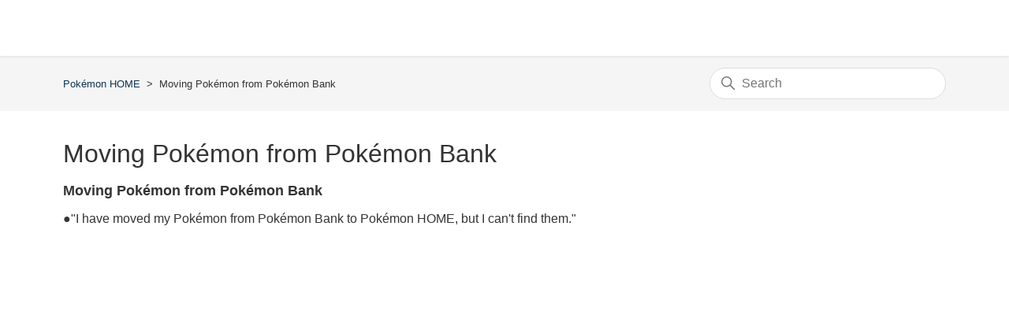

--- FILE ---
content_type: text/html; charset=utf-8
request_url: https://app-ph.pokemon-support.com/hc/en-us/categories/11687066426905-Moving-Pok%C3%A9mon-from-Pok%C3%A9mon-Bank
body_size: 4923
content:
<!DOCTYPE html>
<html dir="ltr" lang="en-US">
<head>
  <meta charset="utf-8" />
  <!-- v26897 -->


  <title>Moving Pokémon from Pokémon Bank &ndash; Pokémon HOME</title>

  

  <link rel="canonical" href="https://app-ph.pokemon-support.com/hc/en-us/categories/11687066426905-Moving-Pok%C3%A9mon-from-Pok%C3%A9mon-Bank">
<link rel="alternate" hreflang="en-us" href="https://app-ph.pokemon-support.com/hc/en-us/categories/11687066426905-Moving-Pok%C3%A9mon-from-Pok%C3%A9mon-Bank">
<link rel="alternate" hreflang="ja" href="https://app-ph.pokemon-support.com/hc/ja/categories/11687066426905--%E3%83%9D%E3%82%B1%E3%83%A2%E3%83%B3%E3%83%90%E3%83%B3%E3%82%AF-%E3%81%8B%E3%82%89%E3%81%AE%E3%81%8A%E3%81%B2%E3%81%A3%E3%81%93%E3%81%97">
<link rel="alternate" hreflang="x-default" href="https://app-ph.pokemon-support.com/hc/en-us/categories/11687066426905-Moving-Pok%C3%A9mon-from-Pok%C3%A9mon-Bank">
<link rel="alternate" hreflang="zh" href="https://app-ph.pokemon-support.com/hc/zh-tw/categories/11687066426905-%E8%87%AA-%E5%AF%B6%E5%8F%AF%E5%A4%A2%E8%99%9B%E6%93%AC%E9%8A%80%E8%A1%8C-%E8%BD%89%E7%A7%BB">
<link rel="alternate" hreflang="zh-cn" href="https://app-ph.pokemon-support.com/hc/zh-cn/categories/11687066426905-%E4%BB%8E-%E5%AE%9D%E5%8F%AF%E6%A2%A6%E8%99%9A%E6%8B%9F%E9%93%B6%E8%A1%8C-%E8%BD%AC%E7%A7%BB%E6%95%B0%E6%8D%AE">
<link rel="alternate" hreflang="zh-tw" href="https://app-ph.pokemon-support.com/hc/zh-tw/categories/11687066426905-%E8%87%AA-%E5%AF%B6%E5%8F%AF%E5%A4%A2%E8%99%9B%E6%93%AC%E9%8A%80%E8%A1%8C-%E8%BD%89%E7%A7%BB">

  <link rel="stylesheet" href="//static.zdassets.com/hc/assets/application-f34d73e002337ab267a13449ad9d7955.css" media="all" id="stylesheet" />
  <link rel="stylesheet" type="text/css" href="/hc/theming_assets/10360078/360004970212/style.css?digest=52636092603929">

  <link rel="icon" type="image/x-icon" href="/hc/theming_assets/01J03PBFVRSRBFJ43Q6SM8JH9Y">

    

  <meta content="width=device-width, initial-scale=1.0, maximum-scale=1.0," name="viewport" />
<script type="text/javascript">
// 言語取得
var _locale = location.pathname.match(/\/hc\/(.+?)($|\/)/);
_locale = _locale ? _locale[1] : 'ja'

// 実行環境
var _server = 'real' === 'real' ? 'real' : 'sandbox';

// 共通パーツ
var _comparts = 'real' === 'real' ? 'real' : 'sandbox';

var settings = {
  brand_title: "BrandTitle",
  help_center_locale: "en-us",
  popular_keywords: [],

  template_type: 'use_top',
  server_type: _server,

  lang: {
    'ja': {
      search: "Search",
      see_more: "See more",
      this_category: "このヘルプセンターのカテゴリ",
      this_section: "このカテゴリのセクション",
      request_title: "お問い合わせ",
      suggest_new_post: "Didn't find what you were looking for?",
      community_post_title: "投稿内容をご入力ください",
      top_title_announce: "お知らせ",
      top_title_question: "よくあるご質問",
      top_title_faq: "FAQ",
      article_request_button: "お問い合わせはこちら",
    },
    'en-us': {
      search: "Search",
      see_more: "See more",
      this_category: "Categories in this Help Center",
      this_section: "Sections in this category",
      request_title: "Contacting Us",
      suggest_new_post: "Didn't find what you were looking for?",
      community_post_title: "投稿内容をご入力ください",
      top_title_announce: "Announcement",
      top_title_question: "Common questions",
      top_title_faq: "FAQ",
      article_request_button: "Submit a request",
    },
    'zh-cn': {
      search: "Search",
      see_more: "See more",
      this_category: "此帮助中心中的类别",
      this_section: "此类别中的组别",
      request_title: "咨询",
      suggest_new_post: "Didn't find what you were looking for?",
      community_post_title: "投稿内容をご入力ください",
      top_title_announce: "公告",
      top_title_question: "常见问题",
      top_title_faq: "FAQ",
      article_request_button: "提交请求",
    },
    'zh-tw': {
      search: "Search",
      see_more: "See more",
      this_category: "此幫助中心中的類別",
      this_section: "此類別中的段落",
      request_title: "洽詢客戶服務",
      suggest_new_post: "Didn't find what you were looking for?",
      community_post_title: "投稿内容をご入力ください",
      top_title_announce: "公告",
      top_title_question: "常見問題",
      top_title_faq: "常見問題",
      article_request_button: "提交請求",
    },
  }[_locale]
}
</script>




  
</head>
<body class="">
  
  
  

  <a class="skip-navigation" tabindex="1" href="#main-content">Skip to main content</a>

<header class="header">
  &nbsp;
</header>


  <main role="main">
    















  <div class="container-divider"></div>

  <div class="sub-nav-wrapper">
    <div class="inner">
      <nav class="sub-nav">
        <ol class="breadcrumbs">
  
    <li title="Pokémon HOME">
      
        <a href="/hc/en-us">Pokémon HOME</a>
      
    </li>
  
    <li title="Moving Pokémon from Pokémon Bank">
      
        Moving Pokémon from Pokémon Bank
      
    </li>
  
</ol>

        <div class="search-container">
          <svg xmlns="http://www.w3.org/2000/svg" width="12" height="12" focusable="false" viewBox="0 0 12 12" class="search-icon">
            <circle cx="4.5" cy="4.5" r="4" fill="none" stroke="currentColor"/>
            <path stroke="currentColor" stroke-linecap="round" d="M11 11L7.5 7.5"/>
          </svg>
          <form role="search" class="search" data-search="" action="/hc/en-us/search" accept-charset="UTF-8" method="get"><input type="hidden" name="utf8" value="&#x2713;" autocomplete="off" /><input type="search" name="query" id="query" placeholder="Search" aria-label="Search" /></form>
        </div>
      </nav>
    </div>
  </div>

  <div class="container">
    <div class="inner">
      <div class="category-container">
        

        <div class="category-content">
          <header class="page-header">
            <h1>Moving Pokémon from Pokémon Bank</h1>
            
          </header>

          <div id="main-content" class="section-tree">
            
              <section class="section">
                <h2 class="section-tree-title">
                  <a href="/hc/en-us/sections/11688154022681-Moving-Pok%C3%A9mon-from-Pok%C3%A9mon-Bank">Moving Pokémon from Pokémon Bank</a>
                </h2>
                
                
                  <ul class="article-list">
                    
                      <li class="article-list-item">
                        
                        <a href="/hc/en-us/articles/360052723552--I-have-moved-my-Pok%C3%A9mon-from-Pok%C3%A9mon-Bank-to-Pok%C3%A9mon-HOME-but-I-can-t-find-them" class="article-list-link">●&quot;I have moved my Pokémon from Pokémon Bank to Pokémon HOME, but I can&#39;t find them.&quot;</a>
                        
                      </li>
                    
                  </ul>
                  
                
              </section>
            
          </div>
        </div>
      </div>

    </div>
  </div>

  </main>

  <footer class="footer">
  &nbsp;
</footer>

<div class="js-checksp checksp">&nbsp;</div>


<script type="text/javascript" src="//cdnjs.cloudflare.com/ajax/libs/babel-polyfill/7.12.1/polyfill.min.js"></script>
<script type="text/javascript" src="//cdn.jsdelivr.net/npm/jquery@3.6.0"></script>
<script type="text/javascript" src="//cdn.jsdelivr.net/npm/lodash@4.17.21"></script>
<script type="text/javascript" src="//cdn.jsdelivr.net/npm/moment@2.29.1"></script>
<script type="text/javascript" src="//cdn.jsdelivr.net/npm/lscache@1.3.0/lscache.min.js"></script>



<script type="text/javascript" src="/hc/theming_assets/01J03PBC795TTAZSRSYJWGCFK9"></script>

<script type="text/javascript" src="/hc/theming_assets/01JQ5CERDF995KM5NW90PNB6K3"></script>



<script type="text/javascript" src="/hc/theming_assets/01J03PBBZ95SZSA5QY8ACBTARR"></script>



<script type="text/javascript">
var _locales = [
  {
    current: true,
    id: '',
    url: '/hc/change_language/en-us?return_to=%2Fhc%2Fen-us%2Fcategories%2F11687066426905-Moving-Pok%25C3%25A9mon-from-Pok%25C3%25A9mon-Bank',
    name: 'English (US)',
    direction: 'ltr',
  },
  
  
  {
    current: false,
    id: '',
    url: '/hc/change_language/ja?return_to=%2Fhc%2Fja%2Fcategories%2F11687066426905--%25E3%2583%259D%25E3%2582%25B1%25E3%2583%25A2%25E3%2583%25B3%25E3%2583%2590%25E3%2583%25B3%25E3%2582%25AF-%25E3%2581%258B%25E3%2582%2589%25E3%2581%25AE%25E3%2581%258A%25E3%2581%25B2%25E3%2581%25A3%25E3%2581%2593%25E3%2581%2597',
    name: '日本語',
    direction: 'ltr',
  },
  
  {
    current: false,
    id: '',
    url: '/hc/change_language/zh-cn?return_to=%2Fhc%2Fzh-cn%2Fcategories%2F11687066426905-%25E4%25BB%258E-%25E5%25AE%259D%25E5%258F%25AF%25E6%25A2%25A6%25E8%2599%259A%25E6%258B%259F%25E9%2593%25B6%25E8%25A1%258C-%25E8%25BD%25AC%25E7%25A7%25BB%25E6%2595%25B0%25E6%258D%25AE',
    name: '简体中文',
    direction: 'ltr',
  },
  
  {
    current: false,
    id: '',
    url: '/hc/change_language/zh-tw?return_to=%2Fhc%2Fzh-tw%2Fcategories%2F11687066426905-%25E8%2587%25AA-%25E5%25AF%25B6%25E5%258F%25AF%25E5%25A4%25A2%25E8%2599%259B%25E6%2593%25AC%25E9%258A%2580%25E8%25A1%258C-%25E8%25BD%2589%25E7%25A7%25BB',
    name: '繁體中文',
    direction: 'ltr',
  },
  
  
]
</script>



<script type="text/javascript">
  var withEzAuth = false
</script>



<script type="text/javascript">
var scriptUrl = ''

scriptUrl = 'https://pokemon-support-top.pokemon-support.com/hc/theming_assets/10360078/9152561875609/script.js'



scriptUrl += '?ver=' + Date.now() 
var _script = document.createElement('script')
_script.type = "text/javascript"
_script.src = scriptUrl
document.body.appendChild(_script)
</script>




<script type="text/javascript" src="/hc/theming_assets/01J03PBBT2W6MQDZZMN373GSJW"></script>        
<script type="text/javascript" src="/hc/theming_assets/01JQ5CERJYM0DCGPCYAM6Y3G03"></script>        
<script type="text/javascript" src="/hc/theming_assets/01J03PAGGS4CVXZYT2SEK7SEXK"></script>      



  <!-- / -->

  
  <script src="//static.zdassets.com/hc/assets/en-us.bbb3d4d87d0b571a9a1b.js"></script>
  

  <script type="text/javascript">
  /*

    Greetings sourcecode lurker!

    This is for internal Zendesk and legacy usage,
    we don't support or guarantee any of these values
    so please don't build stuff on top of them.

  */

  HelpCenter = {};
  HelpCenter.account = {"subdomain":"pokemon-support","environment":"production","name":"The Pokémon Company"};
  HelpCenter.user = {"identifier":"da39a3ee5e6b4b0d3255bfef95601890afd80709","email":null,"name":"","role":"anonymous","avatar_url":"https://assets.zendesk.com/hc/assets/default_avatar.png","is_admin":false,"organizations":[],"groups":[]};
  HelpCenter.internal = {"asset_url":"//static.zdassets.com/hc/assets/","web_widget_asset_composer_url":"https://static.zdassets.com/ekr/snippet.js","current_session":{"locale":"en-us","csrf_token":null,"shared_csrf_token":null},"usage_tracking":{"event":"category_viewed","data":"[base64]--6d65d68ae1b8099743463a965193039998b17abb","url":"https://app-ph.pokemon-support.com/hc/activity"},"current_record_id":null,"current_record_url":null,"current_record_title":null,"current_text_direction":"ltr","current_brand_id":360004970212,"current_brand_name":"Pokémon HOME","current_brand_url":"https://app-ph.zendesk.com","current_brand_active":true,"current_path":"/hc/en-us/categories/11687066426905-Moving-Pok%C3%A9mon-from-Pok%C3%A9mon-Bank","show_autocomplete_breadcrumbs":true,"user_info_changing_enabled":false,"has_user_profiles_enabled":false,"has_end_user_attachments":true,"user_aliases_enabled":false,"has_anonymous_kb_voting":true,"has_multi_language_help_center":true,"show_at_mentions":false,"embeddables_config":{"embeddables_web_widget":false,"embeddables_help_center_auth_enabled":false,"embeddables_connect_ipms":false},"answer_bot_subdomain":"static","gather_plan_state":"subscribed","has_article_verification":true,"has_gather":true,"has_ckeditor":false,"has_community_enabled":false,"has_community_badges":true,"has_community_post_content_tagging":false,"has_gather_content_tags":true,"has_guide_content_tags":true,"has_user_segments":true,"has_answer_bot_web_form_enabled":true,"has_garden_modals":false,"theming_cookie_key":"hc-da39a3ee5e6b4b0d3255bfef95601890afd80709-2-preview","is_preview":false,"has_search_settings_in_plan":true,"theming_api_version":2,"theming_settings":{"brand_color":"#222","brand_text_color":"#fff","theme_color":"#e34d0c","theme_color2":"#b0448a","text_color":"#333","link_color":"#15537d","background_color":"#fff","background_color2":"#f5f5f5","ruled_line_color":"#ccc","accent_color":"#e60012","heading_font":"-apple-system, BlinkMacSystemFont, 'Segoe UI', Helvetica, Arial, sans-serif","text_font":"-apple-system, BlinkMacSystemFont, 'Segoe UI', Helvetica, Arial, sans-serif","logo_image":"/hc/theming_assets/01J03PBDNTJBG83ZCT50SW7EMM","logo":"/hc/theming_assets/01J03PBDNTJBG83ZCT50SW7EMM","footer_logo_image":"/hc/theming_assets/01J03PBDNTJBG83ZCT50SW7EMM","favicon":"/hc/theming_assets/01J03PBFVRSRBFJ43Q6SM8JH9Y","brand_title":"BrandTitle","login_permission":true,"homepage_background_image":"/hc/theming_assets/01JP03N4NTMG6F7EB17FRFMSA5","homepage_background_text_ja":"Pokémon HOME","homepage_background_text_en_us":"Pokémon HOME","homepage_background_text_zh_cn":"Pokémon HOME","homepage_background_text_zh_tw":"Pokémon HOME","community_background_image":"/hc/theming_assets/01J03PBGZRN8YSCP972FXG495C","instant_search":true,"scoped_kb_search":false,"scoped_community_search":true,"show_header_icons":true,"show_community_on_header":true,"show_footer_navigation":false,"show_recent_activity":false,"show_promoted_articles":true,"show_main_banner":false,"show_keywords":false,"show_community":false,"show_articles_in_section":false,"show_article_author":false,"show_article_comments":false,"show_follow_article":true,"show_recently_viewed_articles":true,"show_related_articles":true,"show_article_sharing":false,"show_follow_section":true,"show_follow_post":true,"show_post_sharing":true,"show_follow_topic":true,"common_parts_type":"real","common_parts_path":"","server_type":"real","environment":"live","noindex":false,"form_noindex":true,"template_type":"use_top"},"has_pci_credit_card_custom_field":true,"help_center_restricted":false,"is_assuming_someone_else":false,"flash_messages":[],"user_photo_editing_enabled":true,"user_preferred_locale":"ja","base_locale":"en-us","login_url":"https://pokemon-support.zendesk.com/access?locale=en-us\u0026brand_id=360004970212\u0026return_to=https%3A%2F%2Fapp-ph.pokemon-support.com%2Fhc%2Fen-us%2Fcategories%2F11687066426905-Moving-Pok%25C3%25A9mon-from-Pok%25C3%25A9mon-Bank","has_alternate_templates":true,"has_custom_statuses_enabled":true,"has_hc_generative_answers_setting_enabled":true,"has_generative_search_with_zgpt_enabled":false,"has_suggested_initial_questions_enabled":false,"has_guide_service_catalog":true,"has_service_catalog_search_poc":false,"has_service_catalog_itam":false,"has_csat_reverse_2_scale_in_mobile":false,"has_knowledge_navigation":false,"has_unified_navigation":false,"has_unified_navigation_eap_access":true,"has_csat_bet365_branding":false,"version":"v26897","dev_mode":false};
</script>

  
  
  <script src="//static.zdassets.com/hc/assets/hc_enduser-3fe137bd143765049d06e1494fc6f66f.js"></script>
  <script type="text/javascript" src="/hc/theming_assets/10360078/360004970212/script.js?digest=52636092603929"></script>
  
</body>
</html>

--- FILE ---
content_type: text/css; charset=utf-8
request_url: https://app-ph.pokemon-support.com/hc/theming_assets/10360078/360004970212/style.css?digest=52636092603929
body_size: 28555
content:
/**************************************/
/* Original Styles */
/**************************************/

@charset "UTF-8";
/***** Normalize.css *****/
/*! normalize.css v8.0.1 | MIT License | github.com/necolas/normalize.css */
html {
  line-height: 1.15;
  -webkit-text-size-adjust: 100%;
}

body {
  margin: 0;
}

main {
  display: block;
}

h1 {
  font-size: 2em;
  margin: 0.67em 0;
}

hr {
  box-sizing: content-box;
  height: 0;
  overflow: visible;
}

pre {
  font-family: monospace, monospace;
  font-size: 1em;
}

a {
  background-color: transparent;
}

abbr[title] {
  border-bottom: none;
  text-decoration: underline;
  text-decoration: underline dotted;
}

b,
strong {
  font-weight: bolder;
}

code,
kbd,
samp {
  font-family: monospace, monospace;
  font-size: 1em;
}

small {
  font-size: 80%;
}

sub,
sup {
  font-size: 75%;
  line-height: 0;
  position: relative;
  vertical-align: baseline;
}

sub {
  bottom: -0.25em;
}

sup {
  top: -0.5em;
}

img {
  border-style: none;
}

button,
input,
optgroup,
select,
textarea {
  font-family: inherit;
  font-size: 100%;
  line-height: 1.15;
  margin: 0;
}

button,
input {
  overflow: visible;
}

button,
select {
  text-transform: none;
}

button,
[type="button"],
[type="reset"],
[type="submit"] {
  -webkit-appearance: button;
}

button::-moz-focus-inner,
[type="button"]::-moz-focus-inner,
[type="reset"]::-moz-focus-inner,
[type="submit"]::-moz-focus-inner {
  border-style: none;
  padding: 0;
}

button:-moz-focusring,
[type="button"]:-moz-focusring,
[type="reset"]:-moz-focusring,
[type="submit"]:-moz-focusring {
  outline: 1px dotted ButtonText;
}

fieldset {
  padding: 0.35em 0.75em 0.625em;
}

legend {
  box-sizing: border-box;
  color: inherit;
  display: table;
  max-width: 100%;
  padding: 0;
  white-space: normal;
}

progress {
  vertical-align: baseline;
}

textarea {
  overflow: auto;
}

[type="checkbox"],
[type="radio"] {
  box-sizing: border-box;
  padding: 0;
}

[type="number"]::-webkit-inner-spin-button,
[type="number"]::-webkit-outer-spin-button {
  height: auto;
}

[type="search"] {
  -webkit-appearance: textfield;
  outline-offset: -2px;
}

[type="search"]::-webkit-search-decoration {
  -webkit-appearance: none;
}

::-webkit-file-upload-button {
  -webkit-appearance: button;
  font: inherit;
}

details {
  display: block;
}

summary {
  display: list-item;
}

template {
  display: none;
}

[hidden] {
  display: none;
}

/***** Base *****/
* {
  box-sizing: border-box;
}

body {
  background-color: #fff;
  color: #333;
  font-family: -apple-system, BlinkMacSystemFont, 'Segoe UI', Helvetica, Arial, sans-serif;
  font-size: 15px;
  font-weight: 400;
  line-height: 1.5;
  -webkit-font-smoothing: antialiased;
}

@media (min-width: 1024px) {
  body > main {
    min-height: 65vh;
  }
}

h1, h2, h3, h4, h5, h6 {
  font-family: -apple-system, BlinkMacSystemFont, 'Segoe UI', Helvetica, Arial, sans-serif;
  font-weight: 400;
  margin-top: 0;
}

h1 {
  font-size: 32px;
}

h2 {
  font-size: 22px;
}

h3 {
  font-size: 18px;
  font-weight: 600;
}

h4 {
  font-size: 16px;
}

a {
  color: #15537d;
  text-decoration: none;
}

a:hover, a:active, a:focus {
  text-decoration: underline;
}

input,
textarea {
  color: #000;
  font-size: 14px;
}

input {
  font-weight: 300;
  max-width: 100%;
  box-sizing: border-box;
  transition: border .12s ease-in-out;
}

input:not([type="checkbox"]) {
  outline: none;
}

input:not([type="checkbox"]):focus {
  border: 1px solid #222;
}

input[disabled] {
  background-color: #ddd;
}

select {
  -webkit-appearance: none;
  -moz-appearance: none;
  background: url("data:image/svg+xml,%3C%3Fxml version='1.0' encoding='UTF-8'%3F%3E%3Csvg xmlns='http://www.w3.org/2000/svg' width='10' height='6' viewBox='0 0 10 6'%3E%3Cpath fill='%23CCC' d='M0 0h10L5 6 0 0z'/%3E%3C/svg%3E%0A") no-repeat #fff;
  background-position: right 10px center;
  border: 1px solid #ddd;
  border-radius: 4px;
  padding: 8px 30px 8px 10px;
  outline: none;
  color: #555;
  width: 100%;
}

select:focus {
  border: 1px solid #222;
}

select::-ms-expand {
  display: none;
}

textarea {
  border: 1px solid #ddd;
  border-radius: 2px;
  resize: vertical;
  width: 100%;
  outline: none;
  padding: 10px;
}

textarea:focus {
  border: 1px solid #222;
}

.container {
  max-width: 1160px;
  margin: 0 auto;
  padding: 0 5%;
}

@media (min-width: 1160px) {
  .container {
    padding: 0;
    width: 90%;
  }
}

.container-divider {
  border-top: 1px solid #ddd;
  margin-bottom: 20px;
}

ul {
  list-style: none;
  margin: 0;
  padding: 0;
}

.error-page {
  max-width: 1160px;
  margin: 0 auto;
  padding: 0 5%;
}

@media (min-width: 1160px) {
  .error-page {
    padding: 0;
    width: 90%;
  }
}

.visibility-hidden {
  border: 0;
  clip: rect(0 0 0 0);
  -webkit-clip-path: inset(50%);
  clip-path: inset(50%);
  height: 1px;
  margin: -1px;
  overflow: hidden;
  padding: 0;
  position: absolute;
  width: 1px;
  white-space: nowrap;
}

/***** Buttons *****/
.button, .section-subscribe button, .article-subscribe button, .community-follow button, .requests-table-toolbar .organization-subscribe button, .subscriptions-subscribe button, .pagination-next-link, .pagination-prev-link, .pagination-first-link, .pagination-last-link, .edit-profile-button a {
  background-color: transparent;
  border: 1px solid #222;
  border-radius: 4px;
  color: #222;
  cursor: pointer;
  display: inline-block;
  font-size: 12px;
  line-height: 2.34;
  margin: 0;
  padding: 0 20px;
  text-align: center;
  transition: background-color .12s ease-in-out, border-color .12s ease-in-out, color .15s ease-in-out;
  user-select: none;
  white-space: nowrap;
  width: 100%;
  -webkit-touch-callout: none;
}

@media (min-width: 768px) {
  .button, .section-subscribe button, .article-subscribe button, .community-follow button, .requests-table-toolbar .organization-subscribe button, .subscriptions-subscribe button, .pagination-next-link, .pagination-prev-link, .pagination-first-link, .pagination-last-link, .edit-profile-button a {
    width: auto;
  }
}

.button:hover, .section-subscribe button:hover, .article-subscribe button:hover, .community-follow button:hover, .requests-table-toolbar .organization-subscribe button:hover, .subscriptions-subscribe button:hover, .pagination-next-link:hover, .pagination-prev-link:hover, .pagination-first-link:hover, .pagination-last-link:hover, .edit-profile-button a:hover, .button:active, .section-subscribe button:active, .article-subscribe button:active, .community-follow button:active, .requests-table-toolbar .organization-subscribe button:active, .subscriptions-subscribe button:active, .pagination-next-link:active, .pagination-prev-link:active, .pagination-first-link:active, .pagination-last-link:active, .edit-profile-button a:active, .button:focus, .section-subscribe button:focus, .article-subscribe button:focus, .community-follow button:focus, .requests-table-toolbar .organization-subscribe button:focus, .subscriptions-subscribe button:focus, .pagination-next-link:focus, .pagination-prev-link:focus, .pagination-first-link:focus, .pagination-last-link:focus, .edit-profile-button a:focus, .button.button-primary, .section-subscribe button.button-primary, .section-subscribe button[data-selected="true"], .article-subscribe button.button-primary, .article-subscribe button[data-selected="true"], .community-follow button.button-primary, .requests-table-toolbar .organization-subscribe button.button-primary, .requests-table-toolbar .organization-subscribe button[data-selected="true"], .subscriptions-subscribe button.button-primary, .subscriptions-subscribe button[data-selected="true"], .button-primary.pagination-next-link, .button-primary.pagination-prev-link, .button-primary.pagination-first-link, .button-primary.pagination-last-link, .edit-profile-button a.button-primary {
  background-color: #222;
  color: #fff;
  text-decoration: none;
}

.button.button-primary:hover, .section-subscribe button.button-primary:hover, .section-subscribe button[data-selected="true"]:hover, .article-subscribe button.button-primary:hover, .article-subscribe button[data-selected="true"]:hover, .community-follow button.button-primary:hover, .requests-table-toolbar .organization-subscribe button.button-primary:hover, .requests-table-toolbar .organization-subscribe button[data-selected="true"]:hover, .subscriptions-subscribe button.button-primary:hover, .subscriptions-subscribe button[data-selected="true"]:hover, .button-primary.pagination-next-link:hover, .button-primary.pagination-prev-link:hover, .button-primary.pagination-first-link:hover, .button-primary.pagination-last-link:hover, .edit-profile-button a.button-primary:hover, .button.button-primary:focus, .section-subscribe button.button-primary:focus, .section-subscribe button[data-selected="true"]:focus, .article-subscribe button.button-primary:focus, .article-subscribe button[data-selected="true"]:focus, .community-follow button.button-primary:focus, .requests-table-toolbar .organization-subscribe button.button-primary:focus, .requests-table-toolbar .organization-subscribe button[data-selected="true"]:focus, .subscriptions-subscribe button.button-primary:focus, .subscriptions-subscribe button[data-selected="true"]:focus, .button-primary.pagination-next-link:focus, .button-primary.pagination-prev-link:focus, .button-primary.pagination-first-link:focus, .button-primary.pagination-last-link:focus, .edit-profile-button a.button-primary:focus, .button.button-primary:active, .section-subscribe button.button-primary:active, .section-subscribe button[data-selected="true"]:active, .article-subscribe button.button-primary:active, .article-subscribe button[data-selected="true"]:active, .community-follow button.button-primary:active, .requests-table-toolbar .organization-subscribe button.button-primary:active, .requests-table-toolbar .organization-subscribe button[data-selected="true"]:active, .subscriptions-subscribe button.button-primary:active, .subscriptions-subscribe button[data-selected="true"]:active, .button-primary.pagination-next-link:active, .button-primary.pagination-prev-link:active, .button-primary.pagination-first-link:active, .button-primary.pagination-last-link:active, .edit-profile-button a.button-primary:active {
  background-color: #000;
  border-color: #000;
}

.button[data-disabled], .section-subscribe button[data-disabled], .article-subscribe button[data-disabled], .community-follow button[data-disabled], .requests-table-toolbar .organization-subscribe button[data-disabled], .subscriptions-subscribe button[data-disabled], .pagination-next-link[data-disabled], .pagination-prev-link[data-disabled], .pagination-first-link[data-disabled], .pagination-last-link[data-disabled], .edit-profile-button a[data-disabled] {
  cursor: default;
}

.button-large, input[type="submit"] {
  cursor: pointer;
  background-color: #222;
  border: 0;
  border-radius: 4px;
  color: #fff;
  font-size: 14px;
  font-weight: 400;
  line-height: 2.72;
  min-width: 190px;
  padding: 0 1.9286em;
  width: 100%;
}

@media (min-width: 768px) {
  .button-large, input[type="submit"] {
    width: auto;
  }
}

.button-large:hover, .button-large:active, .button-large:focus, input[type="submit"]:hover, input[type="submit"]:active, input[type="submit"]:focus {
  background-color: #000;
}

.button-large[disabled], input[type="submit"][disabled] {
  background-color: #ddd;
}

.button-secondary {
  color: #666;
  border: 1px solid #ddd;
  background-color: transparent;
}

.button-secondary:hover, .button-secondary:focus, .button-secondary:active {
  color: #333;
  border: 1px solid #ddd;
  background-color: #f7f7f7;
}

/***** Tables *****/
.table {
  width: 100%;
  table-layout: fixed;
  border-collapse: collapse;
  border-spacing: 0;
}

@media (min-width: 768px) {
  .table {
    table-layout: auto;
  }
}

.table th,
.table th a {
  color: #666;
  font-size: 13px;
  font-weight: 300;
  text-align: left;
}

[dir="rtl"] .table th, [dir="rtl"]
.table th a {
  text-align: right;
}

.table tr {
  border-bottom: 1px solid #ddd;
  display: block;
  padding: 20px 0;
}

@media (min-width: 768px) {
  .table tr {
    display: table-row;
  }
}

.table td {
  display: block;
}

@media (min-width: 768px) {
  .table td {
    display: table-cell;
  }
}

@media (min-width: 1024px) {
  .table td, .table th {
    padding: 20px 30px;
  }
}

@media (min-width: 768px) {
  .table td, .table th {
    padding: 10px 20px;
    height: 60px;
  }
}

/***** Forms *****/
.form {
  max-width: 650px;
}

.form-field ~ .form-field {
  margin-top: 25px;
}

.form-field label {
  display: block;
  font-size: 13px;
  margin-bottom: 5px;
}

.form-field input {
  border: 1px solid #ddd;
  border-radius: 4px;
  padding: 10px;
  width: 100%;
}

.form-field input:focus {
  border: 1px solid #222;
}

.form-field input[type="text"] {
  border: 1px solid #ddd;
  border-radius: 4px;
}

.form-field input[type="text"]:focus {
  border: 1px solid #222;
}

.form-field input[type="checkbox"] {
  width: auto;
}

.form-field .nesty-input {
  border-radius: 4px;
  height: 40px;
  line-height: 40px;
  outline: none;
  vertical-align: middle;
}

.form-field .nesty-input:focus {
  border: 1px solid #222;
  text-decoration: none;
}

.form-field .hc-multiselect-toggle:focus {
  outline: none;
  border: 1px solid #222;
  text-decoration: none;
}

.form-field textarea {
  vertical-align: middle;
}

.form-field input[type="checkbox"] + label {
  margin: 0 0 0 10px;
}

.form-field .optional {
  color: #666;
  margin-left: 4px;
}

.form-field p {
  color: #666;
  font-size: 12px;
  margin: 5px 0;
}

.form footer {
  margin-top: 40px;
  padding-top: 30px;
}

.form footer a {
  color: #666;
  cursor: pointer;
  margin-right: 15px;
}

.form .suggestion-list {
  font-size: 13px;
  margin-top: 30px;
}

.form .suggestion-list label {
  border-bottom: 1px solid #ddd;
  display: block;
  padding-bottom: 5px;
}

.form .suggestion-list li {
  padding: 10px 0;
}

.form .suggestion-list li a:visited {
  color: #061926;
}

/***** Header *****/
.header {
  max-width: 1160px;
  margin: 0 auto;
  padding: 0 5%;
  position: relative;
  align-items: center;
  display: flex;
  height: 71px;
  justify-content: space-between;
}

@media (min-width: 1160px) {
  .header {
    padding: 0;
    width: 90%;
  }
}

.logo img {
  max-height: 37px;
}

.user-nav {
  display: inline-block;
  position: absolute;
  white-space: nowrap;
}

@media (min-width: 768px) {
  .user-nav {
    position: relative;
  }
}

.user-nav[aria-expanded="true"] {
  background-color: #fff;
  box-shadow: 0 0 4px 0 rgba(0, 0, 0, 0.15), 0 4px 10px 0 rgba(0, 0, 0, 0.1);
  border: solid 1px #ddd;
  right: 0;
  left: 0;
  top: 71px;
  z-index: 1;
}

.user-nav[aria-expanded="true"] > a {
  display: block;
  margin: 20px;
}

.nav-wrapper a {
  border: 0;
  color: #15537d;
  display: none;
  font-size: 14px;
  padding: 0 20px 0 0;
  width: auto;
}

@media (min-width: 768px) {
  .nav-wrapper a {
    display: inline-block;
  }
}

[dir="rtl"] .nav-wrapper a {
  padding: 0 0 0 20px;
}

.nav-wrapper a:hover, .nav-wrapper a:focus, .nav-wrapper a:active {
  background-color: transparent;
  color: #15537d;
  text-decoration: underline;
}

.nav-wrapper a.sign-in {
  display: inline-block;
}

@media (max-width: 768px) {
  .nav-wrapper .hide-on-mobile {
    border: 0;
    clip: rect(0 0 0 0);
    -webkit-clip-path: inset(50%);
    clip-path: inset(50%);
    height: 1px;
    margin: -1px;
    overflow: hidden;
    padding: 0;
    position: absolute;
    width: 1px;
    white-space: nowrap;
  }
}

.nav-wrapper .menu-button {
  background: none;
  border: 0;
  color: #15537d;
  display: inline-block;
  margin-right: 10px;
  padding: 0;
  width: auto;
}

@media (min-width: 768px) {
  .nav-wrapper .menu-button {
    display: none;
  }
}

.nav-wrapper .menu-button .icon-menu {
  vertical-align: middle;
  width: 13px;
  height: 13px;
}

[dir="rtl"] .nav-wrapper .menu-button {
  margin-left: 10px;
  margin-right: 0;
}

.nav-wrapper .menu-button:hover, .nav-wrapper .menu-button:focus, .nav-wrapper .menu-button:active {
  background-color: transparent;
  color: #15537d;
}

.skip-navigation {
  align-items: center;
  background-color: black;
  color: white;
  display: flex;
  font-size: 14px;
  justify-content: center;
  left: -999px;
  margin: 20px;
  padding: 20px;
  overflow: hidden;
  position: absolute;
  top: auto;
  z-index: -999;
}

[dir="rtl"] .skip-navigation {
  left: initial;
  right: -999px;
}

.skip-navigation:focus, .skip-navigation:active {
  left: auto;
  overflow: auto;
  text-align: center;
  text-decoration: none;
  top: auto;
  z-index: 999;
}

[dir="rtl"] .skip-navigation:focus, [dir="rtl"] .skip-navigation:active {
  left: initial;
  right: auto;
}

/***** User info in header *****/
.user-info {
  display: inline-block;
}

.user-info .dropdown-toggle::after {
  display: none;
}

@media (min-width: 768px) {
  .user-info .dropdown-toggle::after {
    display: inline-block;
  }
}

.user-info > button {
  border: 0;
  color: #15537d;
  min-width: 0;
  padding: 0;
  white-space: nowrap;
}

.user-info > button:hover, .user-info > button:focus {
  color: #15537d;
  background-color: transparent;
}

.user-info > button::after {
  color: #15537d;
  padding-right: 15px;
}

[dir="rtl"] .user-info > button::after {
  padding-left: 15px;
  padding-right: 0;
}

#user #user-name {
  display: none;
  font-size: 14px;
}

@media (min-width: 768px) {
  #user #user-name {
    display: inline-block;
  }
}

#user #user-name:hover {
  text-decoration: underline;
}

/***** User avatar *****/
.user-avatar {
  height: 25px;
  width: 25px;
  border-radius: 50%;
  display: inline-block;
  vertical-align: middle;
}

.avatar {
  display: inline-block;
  position: relative;
}

.avatar img {
  height: 40px;
  width: 40px;
}

.avatar .icon-agent {
  color: #222;
  border: 2px solid #fff;
  border-radius: 50%;
  bottom: -4px;
  background-color: #fff;
  font-size: 17px;
  height: 17px;
  line-height: 17px;
  position: absolute;
  right: -2px;
  text-align: center;
  width: 17px;
}

/***** Footer *****/
.footer {
  border-top: 1px solid #ddd;
  margin-top: 60px;
  padding: 30px 0;
}

.footer a {
  color: #666;
}

.footer-inner {
  max-width: 1160px;
  margin: 0 auto;
  padding: 0 5%;
  display: flex;
  justify-content: space-between;
}

@media (min-width: 1160px) {
  .footer-inner {
    padding: 0;
    width: 90%;
  }
}

.footer-language-selector {
  color: #666;
  display: inline-block;
  font-weight: 300;
}

/***** Breadcrumbs *****/
.breadcrumbs {
  margin: 0 0 15px 0;
  padding: 0;
}

@media (min-width: 768px) {
  .breadcrumbs {
    margin: 0;
  }
}

.breadcrumbs li {
  color: #666;
  display: inline;
  font-weight: 300;
  font-size: 13px;
  max-width: 450px;
  overflow: hidden;
  text-overflow: ellipsis;
}

.breadcrumbs li + li::before {
  content: ">";
  margin: 0 4px;
}

.breadcrumbs li a:visited {
  color: #15537d;
}

/***** Search field *****/
.search {
  position: relative;
}

.search input[type="search"] {
  border: 1px solid #ddd;
  border-radius: 30px;
  box-sizing: border-box;
  color: #666;
  height: 40px;
  padding-left: 40px;
  padding-right: 20px;
  -webkit-appearance: none;
  width: 100%;
}

[dir="rtl"] .search input[type="search"] {
  padding-right: 40px;
  padding-left: 20px;
}

.search input[type="search"]:focus {
  border: 1px solid #222;
  color: #555;
}

.search-full input[type="search"] {
  border: 1px solid #fff;
}

.search-icon {
  position: relative;
  top: 50%;
  transform: translateY(-50%);
  position: absolute;
  left: 15px;
  z-index: 1;
  width: 18px;
  height: 18px;
  color: #777;
}

[dir="rtl"] .search-icon {
  right: 15px;
  left: auto;
}

.search-container {
  position: relative;
}

/***** Hero component *****/
.hero {
  background-image: url(/hc/theming_assets/01JP03N4NTMG6F7EB17FRFMSA5);
  background-position: center;
  background-size: cover;
  height: 300px;
  padding: 0 20px;
  text-align: center;
  width: 100%;
}

.hero-inner {
  position: relative;
  top: 50%;
  transform: translateY(-50%);
  max-width: 610px;
  margin: 0 auto;
}

.page-header {
  display: flex;
  flex-direction: column;
  flex-wrap: wrap;
  justify-content: space-between;
  margin: 10px 0;
}

@media (min-width: 768px) {
  .page-header {
    align-items: baseline;
    flex-direction: row;
    margin: 0;
  }
}

.page-header .section-subscribe {
  flex-shrink: 0;
  margin-bottom: 10px;
}

@media (min-width: 768px) {
  .page-header .section-subscribe {
    margin-bottom: 0;
  }
}

.page-header h1 {
  flex-grow: 1;
  margin-bottom: 10px;
}

.page-header-description {
  font-style: italic;
  font-weight: 300;
  margin: 0 0 30px 0;
  word-break: break-word;
}

@media (min-width: 1024px) {
  .page-header-description {
    flex-basis: 100%;
  }
}

.page-header .icon-lock {
  height: 20px;
  width: 20px;
  position: relative;
  left: -5px;
  vertical-align: baseline;
}

.sub-nav {
  display: flex;
  flex-direction: column;
  justify-content: space-between;
  margin-bottom: 30px;
  min-height: 50px;
  padding-bottom: 15px;
}

@media (min-width: 768px) {
  .sub-nav {
    align-items: baseline;
    flex-direction: row;
  }
}

@media (min-width: 768px) {
  .sub-nav input[type="search"] {
    min-width: 300px;
  }
}

.sub-nav input[type="search"]::after {
  font-size: 15px;
}

/***** Blocks *****/
/* Used in Homepage#categories and Community#topics */
.blocks-list {
  display: flex;
  flex-wrap: wrap;
  justify-content: flex-start;
  list-style: none;
  padding: 0;
}

@media (min-width: 768px) {
  .blocks-list {
    margin: 0 -15px;
  }
}

.blocks-item {
  border: 1px solid #222;
  border-radius: 4px;
  box-sizing: border-box;
  color: #222;
  display: flex;
  flex: 1 0 340px;
  margin: 0 0 30px;
  max-width: 100%;
  text-align: center;
}

@media (min-width: 768px) {
  .blocks-item {
    margin: 0 15px 30px;
  }
}

.blocks-item:hover, .blocks-item:focus, .blocks-item:active {
  background-color: #222;
}

.blocks-item:hover *, .blocks-item:focus *, .blocks-item:active * {
  color: #fff;
  text-decoration: none;
}

.blocks-item-internal {
  background-color: transparent;
  border: 1px solid #ddd;
}

.blocks-item-internal .icon-lock {
  height: 15px;
  width: 15px;
  bottom: 5px;
  position: relative;
}

.blocks-item-internal a {
  color: #333;
}

.blocks-item-link {
  color: #222;
  padding: 20px 30px;
  display: flex;
  flex-direction: column;
  flex: 1;
  justify-content: center;
  border-radius: inherit;
}

.blocks-item-link:hover, .blocks-item-link:active {
  text-decoration: none;
}

.blocks-item-link:focus {
  outline: 0;
  box-shadow: 0 0 0 3px #222;
  text-decoration: none;
}

.blocks-item-title {
  margin-bottom: 0;
  font-size: 16px;
}

.blocks-item-description {
  font-weight: 300;
  margin: 0;
}

.blocks-item-description:not(:empty) {
  margin-top: 10px;
}

/***** Homepage *****/
.section {
  margin-bottom: 40px;
}

@media (min-width: 768px) {
  .section {
    margin-bottom: 60px;
  }
}

.home-section h2 {
  margin-bottom: 10px;
  text-align: center;
}

/***** Promoted articles *****/
.promoted-articles {
  display: flex;
  flex-direction: column;
  flex-wrap: wrap;
}

@media (min-width: 1024px) {
  .promoted-articles {
    flex-direction: row;
  }
}

.promoted-articles-item {
  flex: 1 0 auto;
}

@media (min-width: 1024px) {
  .promoted-articles-item {
    align-self: flex-end;
    flex: 0 0 auto;
    padding-right: 30px;
    width: 33%;
    /* Three columns on desktop */
  }
  [dir="rtl"] .promoted-articles-item {
    padding: 0 0 0 30px;
  }
}

.promoted-articles-item:nth-child(3n) {
  padding-right: 0;
}

.promoted-articles-item a {
  display: block;
  border-bottom: 1px solid #ddd;
  padding: 15px 0;
  color: #333;
}

.promoted-articles-item .icon-lock {
  vertical-align: baseline;
}

.promoted-articles-item:last-child a {
  border: 0;
}

@media (min-width: 1024px) {
  .promoted-articles-item:last-child a {
    border-bottom: 1px solid #ddd;
  }
}

/***** Community section in homepage *****/
.community {
  text-align: center;
}

/* .community-image {
  min-height: 300px;
  background-image: url($community_image);
  background-position: center;
  background-repeat: no-repeat;
  max-width: 100%;
} */

.community,
.activity {
  border-top: 1px solid #ddd;
  padding: 30px 0;
}

/***** Recent activity *****/
.recent-activity-header {
  margin-bottom: 10px;
  text-align: center;
}

.recent-activity-list {
  padding: 0;
}

.recent-activity-item {
  border-bottom: 1px solid #ddd;
  overflow: auto;
  padding: 20px 0;
}

.recent-activity-item-parent {
  font-size: 16px;
}

.recent-activity-item-parent, .recent-activity-item-link {
  margin: 6px 0;
  color: #333;
  display: inline-block;
  width: 100%;
}

@media (min-width: 768px) {
  .recent-activity-item-parent, .recent-activity-item-link {
    width: 70%;
    margin: 0;
  }
}

.recent-activity-item-link {
  font-size: 14px;
  font-weight: 300;
}

.recent-activity-item-meta {
  margin: 15px 0 0 0;
  float: none;
}

@media (min-width: 768px) {
  .recent-activity-item-meta {
    margin: 0;
    float: right;
  }
  [dir="rtl"] .recent-activity-item-meta {
    float: left;
  }
}

.recent-activity-item-time, .recent-activity-item-comment {
  color: #666;
  display: inline-block;
  font-size: 13px;
  font-weight: 300;
}

.recent-activity-item-comment {
  padding-left: 5px;
}

[dir="rtl"] .recent-activity-item-comment {
  padding: 0 5px 0 0;
}

.recent-activity-item-comment::before {
  display: inline-block;
}

.recent-activity-controls {
  padding-top: 15px;
}

.recent-activity-accessibility-label {
  border: 0;
  clip: rect(0 0 0 0);
  -webkit-clip-path: inset(50%);
  clip-path: inset(50%);
  height: 1px;
  margin: -1px;
  overflow: hidden;
  padding: 0;
  position: absolute;
  width: 1px;
  white-space: nowrap;
}

.recent-activity-comment-icon svg {
  vertical-align: middle;
  color: #222;
  width: 16px;
  height: 16px;
}

.recent-activity-comment-icon:after {
  content: attr(data-comment-count);
  margin-left: 3px;
}

[dir="rtl"] .recent-activity-comment-icon:after {
  margin-left: 0;
  margin-right: 3px;
}

/***** Category pages *****/
.category-container {
  display: flex;
  justify-content: flex-end;
}

.category-content {
  flex: 1;
}

@media (min-width: 1024px) {
  .category-content {
    flex: 0 0 80%;
  }
}

.section-tree {
  display: flex;
  flex-direction: column;
  flex-wrap: wrap;
  justify-content: space-between;
}

@media (min-width: 768px) {
  .section-tree {
    flex-direction: row;
  }
}

.section-tree .section {
  flex: initial;
}

@media (min-width: 768px) {
  .section-tree .section {
    /* flex: 0 0 45%; */
    /* Two columns for tablet and desktop. Leaving 5% separation between columns */
    flex: 0 0 100%;
  }
}

.section-tree-title {
  margin-bottom: 0;
  font-size: 18px;
  font-weight: 600;
}

.section-tree-title a {
  color: #333;
}

.section-tree .see-all-articles {
  display: block;
  padding: 15px 0;
}

.article-list-item {
  font-size: 16px;
  padding: 15px 0;
}

.article-list-item a {
  color: #333;
}

.icon-star {
  color: #222;
  font-size: 18px;
}

/***** Section pages *****/
.section-container {
  display: flex;
  justify-content: flex-end;
}

.section-content {
  flex: 1;
}

@media (min-width: 1024px) {
  .section-content {
    flex: 0 0 80%;
  }
}

.section-list {
  margin: 40px 0;
}

.section-list--collapsed .section-list-item:nth-child(1n + 6) {
  display: none;
}

.section-list-item {
  border-bottom: 1px solid #ddd;
  font-size: 16px;
  padding: 15px 0;
}

.section-list-item:first-child {
  border-top: 1px solid #ddd;
}

.section-list-item a {
  align-items: center;
  color: #333;
  display: flex;
  justify-content: space-between;
}

.see-all-sections-trigger {
  cursor: pointer;
  display: block;
  padding: 15px;
  text-align: center;
}

.see-all-sections-trigger[aria-hidden="true"] {
  display: none;
}

/***** Article *****/
.article {
  /*
  * The article grid is defined this way to optimize readability:
  * Sidebar | Content | Free space
  * 17%     | 66%     | 17%
  */
  flex: 1 0 auto;
}

@media (min-width: 1024px) {
  .article {
    flex: 1 0 66%;
    max-width: 66%;
    min-width: 640px;
    padding: 0 30px;
  }
}

.article-container {
  display: flex;
  flex-direction: column;
}

@media (min-width: 1024px) {
  .article-container {
    flex-direction: row;
  }
}

.article-header {
  align-items: flex-start;
  display: flex;
  flex-direction: column;
  flex-wrap: wrap;
  justify-content: space-between;
  margin-bottom: 40px;
  margin-top: 20px;
}

@media (min-width: 768px) {
  .article-header {
    flex-direction: row;
    margin-top: 0;
  }
}

.article-avatar {
  margin-right: 10px;
}

.article-author {
  margin-bottom: 10px;
}

@media (min-width: 768px) {
  .article-title {
    flex-basis: 100%;
    /* Take entire row */
  }
}

.article-title .icon-lock {
  position: relative;
  left: -5px;
  vertical-align: baseline;
}

.article [role="button"] {
  flex-shrink: 0;
  /*Avoid collapsing elements in Safari (https://github.com/philipwalton/flexbugs#1-minimum-content-sizing-of-flex-items-not-honored)*/
  width: 100%;
}

@media (min-width: 768px) {
  .article [role="button"] {
    width: auto;
  }
}

.article-info {
  max-width: 100%;
}

.article-meta {
  display: inline-block;
  vertical-align: middle;
}

.article-body img {
  height: auto;
  max-width: 100%;
}

.article-body ul, .article-body ol {
  padding-left: 20px;
  list-style-position: outside;
  margin: 20px 0 20px 20px;
}

[dir="rtl"] .article-body ul, [dir="rtl"] .article-body ol {
  padding-right: 20px;
  padding-left: 0;
  margin-left: 0;
  margin-right: 20px;
}

.article-body ul > ul, .article-body ol > ol, .article-body ol > ul, .article-body ul > ol, .article-body li > ul, .article-body li > ol {
  margin: 0;
}

.article-body ul {
  list-style-type: disc;
}

.article-body a:visited {
  color: #061926;
}

.article-body code {
  background: #f7f7f7;
  border: 1px solid #ddd;
  border-radius: 3px;
  padding: 0 5px;
  margin: 0 2px;
}

.article-body pre {
  background: #f7f7f7;
  border: 1px solid #ddd;
  border-radius: 3px;
  padding: 10px 15px;
  overflow: auto;
  white-space: pre;
}

.article-body blockquote {
  border-left: 1px solid #ddd;
  color: #666;
  font-style: italic;
  padding: 0 15px;
}

.article-body > p:last-child {
  margin-bottom: 0;
}

.article-content {
  line-height: 1.6;
  margin: 40px 0;
  word-wrap: break-word;
}

.article-footer {
  align-items: center;
  display: flex;
  justify-content: space-between;
  padding-bottom: 20px;
}

.article-comment-count {
  color: #666;
  font-weight: 300;
}

.article-comment-count:hover {
  text-decoration: none;
}

.article-comment-count-icon {
  vertical-align: middle;
  color: #222;
  width: 18px;
  height: 18px;
}

.article-sidebar {
  border-bottom: 1px solid #ddd;
  border-top: 1px solid #ddd;
  flex: 1 0 auto;
  margin-bottom: 20px;
  padding: 0;
}

@media (min-width: 1024px) {
  .article-sidebar {
    border: 0;
    flex: 0 0 17%;
    height: auto;
  }
}

.article-relatives {
  border-top: 1px solid #ddd;
  display: flex;
  flex-direction: column;
  padding: 20px 0;
}

@media (min-width: 768px) {
  .article-relatives {
    flex-direction: row;
  }
}

.article-relatives > * {
  flex: 1 0 50%;
  min-width: 50%;
  overflow-wrap: break-word;
  margin-right: 0;
}

.article-relatives > *:last-child {
  padding: 0;
}

@media (min-width: 768px) {
  .article-relatives > * {
    padding-right: 20px;
  }
}

.article-votes {
  border-top: 1px solid #ddd;
  padding: 30px 0;
  text-align: center;
}

.article-vote {
  margin: 10px 5px;
  min-width: 90px;
  width: auto;
}

.article-more-questions {
  margin: 10px 0 20px;
  text-align: center;
}

.article-return-to-top {
  border-top: 1px solid #ddd;
}

@media (min-width: 1024px) {
  .article-return-to-top {
    display: none;
  }
}

.article-return-to-top a {
  color: #333;
  display: block;
  padding: 20px 0;
}

.article-return-to-top a:hover, .article-return-to-top a:focus {
  text-decoration: none;
}

.article-return-to-top-icon {
  transform: rotate(0.5turn);
}

.sidenav-title {
  font-size: 15px;
  position: relative;
  font-weight: 600;
}

.sidenav-item {
  border-radius: 4px;
  color: #333;
  display: block;
  font-weight: 300;
  margin-bottom: 10px;
  padding: 10px;
}

.sidenav-item.current-article, .sidenav-item:hover {
  background-color: #222;
  color: #fff;
  text-decoration: none;
}

.recent-articles li,
.related-articles li {
  margin-bottom: 15px;
}

/***** Attachments *****/
/* Styles attachments inside posts, articles and comments */
.attachments .attachment-item {
  padding-left: 20px;
  position: relative;
  margin-bottom: 10px;
}

.attachments .attachment-item:last-child {
  margin-bottom: 0;
}

.attachments .attachment-item .attachment-icon {
  color: #333;
  left: 0;
  position: absolute;
  top: 5px;
}

[dir="rtl"] .attachments .attachment-item {
  padding-left: 0;
  padding-right: 20px;
}

[dir="rtl"] .attachments .attachment-item .attachment-icon {
  left: auto;
  right: 0;
}

.upload-dropzone span {
  color: #666;
}

/***** Social share links *****/
.share {
  padding: 0;
  white-space: nowrap;
}

.share li, .share a {
  display: inline-block;
}

.share li {
  height: 25px;
  width: 25px;
}

.share a {
  color: #666;
}

.share a:hover {
  text-decoration: none;
  color: #222;
}

.share a svg {
  height: 18px;
  width: 18px;
  display: block;
}

/***** Comments *****/
/* Styles comments inside articles, posts and requests */
.comment {
  border-bottom: 1px solid #ddd;
  padding: 20px 0;
}

.comment-heading, .recent-articles-title,
.related-articles-title {
  margin-bottom: 5px;
  margin-top: 0;
  font-size: 18px;
  font-weight: 600;
}

.comment-overview {
  border-bottom: 1px solid #ddd;
  border-top: 1px solid #ddd;
  padding: 20px 0;
}

.comment-overview p {
  margin-top: 0;
}

.comment-callout {
  color: #666;
  display: inline-block;
  font-weight: 300;
  font-size: 13px;
  margin-bottom: 0;
}

.comment-callout a {
  color: #222;
}

.comment-sorter {
  display: inline-block;
  float: right;
}

.comment-sorter .dropdown-toggle {
  color: #666;
  font-weight: 300;
  font-size: 13px;
}

[dir="rtl"] .comment-sorter {
  float: left;
}

.comment-wrapper {
  display: flex;
  position: relative;
}

.comment-wrapper.comment-official {
  border: 1px solid #222;
  padding: 40px 20px 20px;
}

@media (min-width: 768px) {
  .comment-wrapper.comment-official {
    padding-top: 20px;
  }
}

.comment-info {
  min-width: 0;
  padding-right: 20px;
  width: 100%;
}

[dir="rtl"] .comment-info {
  padding-right: 0;
  padding-left: 20px;
}

.comment-author {
  align-items: flex-end;
  display: flex;
  flex-wrap: wrap;
  margin-bottom: 20px;
}

@media (min-width: 768px) {
  .comment-author {
    justify-content: space-between;
  }
}

.comment-avatar {
  margin-right: 10px;
}

[dir="rtl"] .comment-avatar {
  margin-left: 10px;
  margin-right: 0;
}

.comment-meta {
  flex: 1 0 auto;
}

.comment-labels {
  flex-basis: 100%;
}

@media (min-width: 768px) {
  .comment-labels {
    flex-basis: auto;
  }
}

.comment .status-label:not(.status-label-official) {
  margin-top: 10px;
}

@media (min-width: 768px) {
  .comment .status-label:not(.status-label-official) {
    margin-top: 0;
  }
}

.comment-form {
  display: flex;
  padding-top: 30px;
  word-wrap: break-word;
}

.comment-container {
  width: 100%;
}

.comment-form-controls {
  display: none;
  margin-top: 10px;
  text-align: left;
}

@media (min-width: 768px) {
  [dir="ltr"] .comment-form-controls {
    text-align: right;
  }
}

.comment-form-controls input[type="submit"] {
  margin-top: 15px;
}

@media (min-width: 1024px) {
  .comment-form-controls input[type="submit"] {
    margin-left: 15px;
  }
  [dir="rtl"] .comment-form-controls input[type="submit"] {
    margin-left: 0;
    margin-right: 15px;
  }
}

.comment-form-controls input[type="checkbox"] {
  margin-right: 5px;
}

.comment-form-controls input[type="checkbox"] [dir="rtl"] {
  margin-left: 5px;
}

.comment-ccs {
  display: none;
}

.comment-ccs + textarea {
  margin-top: 10px;
}

.comment-attachments {
  margin-top: 10px;
}

.comment-attachments a {
  color: #222;
}

.comment-body {
  -moz-hyphens: auto;
  -ms-hyphens: auto;
  -webkit-hyphens: auto;
  word-break: break-word;
  word-wrap: break-word;
  font-family: -apple-system, BlinkMacSystemFont, 'Segoe UI', Helvetica, Arial, sans-serif;
  line-height: 1.6;
  overflow-x: auto;
}

.comment-body img {
  height: auto;
  max-width: 100%;
}

.comment-body ul, .comment-body ol {
  padding-left: 20px;
  list-style-position: outside;
  margin: 20px 0 20px 20px;
}

[dir="rtl"] .comment-body ul, [dir="rtl"] .comment-body ol {
  padding-right: 20px;
  padding-left: 0;
  margin-left: 0;
  margin-right: 20px;
}

.comment-body ul > ul, .comment-body ol > ol, .comment-body ol > ul, .comment-body ul > ol, .comment-body li > ul, .comment-body li > ol {
  margin: 0;
}

.comment-body ul {
  list-style-type: disc;
}

.comment-body a:visited {
  color: #061926;
}

.comment-body code {
  background: #f7f7f7;
  border: 1px solid #ddd;
  border-radius: 3px;
  padding: 0 5px;
  margin: 0 2px;
}

.comment-body pre {
  background: #f7f7f7;
  border: 1px solid #ddd;
  border-radius: 3px;
  padding: 10px 15px;
  overflow: auto;
  white-space: pre;
}

.comment-body blockquote {
  border-left: 1px solid #ddd;
  color: #666;
  font-style: italic;
  padding: 0 15px;
}

.comment-mark-as-solved {
  display: inline-block;
}

/***** Vote *****/
/* Used in article comments, post comments and post */
.vote {
  display: flex;
  flex-direction: column;
  text-align: center;
}

.vote a:active, .vote a:hover, .vote a:focus {
  text-decoration: none;
}

.vote-sum {
  color: #666;
  display: block;
  margin: 3px 0;
}

[dir="rtl"] .vote-sum {
  direction: ltr;
  unicode-bidi: bidi-override;
}

.vote-up svg {
  transform: scale(1, -1);
}

.vote-up:hover,
.vote-down:hover {
  color: #222;
}

.vote-up, .vote-down {
  -webkit-appearance: none;
  -moz-appearance: none;
  appearance: none;
  background-color: transparent;
  border: none;
  color: #666;
  cursor: pointer;
  min-height: 35px;
  min-width: 35px;
  display: flex;
  align-items: center;
  justify-content: center;
}

.vote-voted {
  color: #222;
}

.vote-voted:hover {
  color: #000;
}

/***** Actions *****/
/* Styles admin and en user actions(edit, delete, change status) in comments and posts */
.actions {
  text-align: center;
  flex-shrink: 0;
  /*Avoid collapsing elements in Safari*/
}

.actions button {
  -webkit-appearance: none;
  -moz-appearance: none;
  appearance: none;
  background-color: transparent;
  border: none;
  cursor: pointer;
  min-height: 35px;
  min-width: 35px;
  display: flex;
  align-items: center;
  justify-content: center;
}

/***** Community *****/
.community-hero {
  background-image: url(/hc/theming_assets/01J03PBGZRN8YSCP972FXG495C);
  margin-bottom: 10px;
}

.community-footer {
  padding-top: 50px;
  text-align: center;
}

.community-footer-title {
  font-size: 16px;
  margin-bottom: 20px;
}

.community-featured-posts .title {
  font-size: 18px;
  font-weight: 600;
}

.community-featured-posts, .community-activity {
  padding-top: 40px;
  width: 100%;
}

.community-header {
  margin-bottom: 30px;
}

.community-header .title {
  margin-bottom: 0;
  font-size: 16px;
}

.post-to-community {
  margin-top: 10px;
}

@media (min-width: 768px) {
  .post-to-community {
    margin: 0;
  }
}

/* Community topics grid */
.topics {
  max-width: none;
  width: 100%;
}

.topics-item .meta-group {
  justify-content: center;
  margin-top: 20px;
}

/* Community topic page */
.topic-header {
  border-bottom: 1px solid #ddd;
  font-size: 13px;
}

@media (min-width: 768px) {
  .topic-header {
    padding-bottom: 10px;
  }
}

.topic-header .dropdown {
  display: block;
  border-top: 1px solid #ddd;
  padding: 10px 0;
}

@media (min-width: 768px) {
  .topic-header .dropdown {
    border-top: 0;
    display: inline-block;
    margin-right: 20px;
    padding: 0;
  }
}

.no-posts-with-filter {
  margin-top: 20px;
  margin-bottom: 20px;
}

/* Topic, post and user follow button */
.community-follow {
  margin-bottom: 10px;
  width: 100%;
}

@media (min-width: 768px) {
  .community-follow {
    margin-bottom: 0;
    width: auto;
  }
}

.community-follow button {
  line-height: 30px;
  padding: 0 10px 0 15px;
  position: relative;
  width: 100%;
}

@media (min-width: 768px) {
  .community-follow button {
    width: auto;
  }
}

.community-follow button:hover {
  background-color: #222;
}

.community-follow button:hover::after, .community-follow button:focus::after {
  border-color: #fff;
  color: #fff;
}

.community-follow button[data-selected="true"] {
  background-color: #222;
  color: #fff;
}

.community-follow button[data-selected="true"]::after {
  border-left: 1px solid #fff;
  color: #fff;
}

.community-follow button[data-selected="true"]:hover {
  background-color: #000;
  border-color: #000;
}

.community-follow button::after {
  border-left: 1px solid #222;
  content: attr(data-follower-count);
  color: #222;
  display: inline-block;
  font-family: -apple-system, BlinkMacSystemFont, 'Segoe UI', Helvetica, Arial, sans-serif;
  margin-left: 15px;
  padding-left: 10px;
  position: absolute;
  right: 10px;
}

@media (min-width: 768px) {
  .community-follow button::after {
    position: static;
  }
}

[dir="rtl"] .community-follow button::after {
  border-left: 0;
  border-right: 1px solid #222;
  margin: 0 10px 0 0;
  padding: 0 10px 0 0;
}

/***** Striped list *****/
/* Used in community posts list and requests list */
.striped-list {
  padding: 0;
}

.striped-list-item {
  align-items: flex-start;
  border-bottom: 1px solid #ddd;
  display: flex;
  flex-direction: column;
  justify-content: flex-end;
  padding: 20px 0;
}

@media (min-width: 768px) {
  .striped-list-item {
    align-items: center;
    flex-direction: row;
  }
}

.striped-list-info {
  flex: 2;
}

.striped-list-title {
  color: #15537d;
  margin-bottom: 10px;
  margin-right: 5px;
}

.striped-list-title:hover, .striped-list-title:focus, .striped-list-title:active {
  text-decoration: underline;
}

.striped-list-title:visited {
  color: #061926;
}

.striped-list .meta-group {
  margin: 5px 0;
}

.striped-list-count {
  color: #666;
  font-weight: 300;
  font-size: 13px;
  justify-content: flex-start;
  text-transform: capitalize;
}

@media (min-width: 768px) {
  .striped-list-count {
    display: flex;
    flex: 1;
    justify-content: space-around;
  }
}

.striped-list-count-item::after {
  content: "·";
  display: inline-block;
  padding: 0 5px;
}

@media (min-width: 768px) {
  .striped-list-count-item::after {
    display: none;
  }
}

.striped-list-count-item:last-child::after {
  display: none;
}

.striped-list-number {
  font-weight: 300;
  text-align: center;
}

@media (min-width: 768px) {
  .striped-list-number {
    color: #333;
    display: block;
    font-weight: 400;
  }
}

/***** Status labels *****/
/* Styles labels used in posts, articles and requests */
.status-label {
  background-color: #038153;
  border-radius: 4px;
  color: #fff;
  font-size: 12px;
  font-weight: 600;
  margin-right: 2px;
  padding: 3px 10px;
  vertical-align: middle;
  white-space: nowrap;
  display: inline-block;
}

.status-label:hover, .status-label:active, .status-label:focus {
  text-decoration: none;
}

.status-label-pinned, .status-label-featured, .status-label-official {
  background-color: #222;
}

.status-label-official {
  border-radius: 0;
  margin-right: 0;
  position: absolute;
  right: 0;
  text-align: center;
  top: 0;
  width: 100%;
}

@media (min-width: 768px) {
  .status-label-official {
    border-radius: 0 0 4px 4px;
    right: 30px;
    width: auto;
  }
}

[dir="rtl"] .status-label-official {
  left: 30px;
  right: auto;
}

.status-label-not-planned, .status-label-closed {
  background-color: #e9ebed;
  color: #666;
}

.status-label-pending, .status-label-pending-moderation {
  background-color: #1f73b7;
  text-align: center;
}

.status-label-open {
  background-color: #c72a1c;
}

.status-label-solved {
  background-color: #68737d;
}

.status-label-new {
  background-color: #ffb648;
  color: #703b15;
}

.status-label-hold {
  background-color: #000;
}

.status-label-open, .status-label-closed, .status-label-solved, .status-label-new, .status-label-hold, .status-label-pending {
  text-transform: lowercase;
}

/***** Post *****/
/*
* The post grid is defined this way:
* Content | Sidebar
* 70%     | 30%
*/
.post {
  flex: 1;
  margin-bottom: 10px;
}

@media (min-width: 1024px) {
  .post {
    flex: 1 0 70%;
    max-width: 70%;
  }
}

.post-container {
  display: flex;
  flex-direction: column;
}

@media (min-width: 1024px) {
  .post-container {
    flex-direction: row;
  }
}

.post-header {
  align-items: center;
  display: flex;
  flex-direction: column;
  justify-content: space-between;
  margin-bottom: 10px;
}

@media (min-width: 768px) {
  .post-header {
    align-items: baseline;
    flex-direction: row;
  }
}

.post-header .status-label {
  vertical-align: super;
}

.post-title {
  margin-bottom: 20px;
  width: 100%;
}

@media (min-width: 768px) {
  .post-title {
    margin-bottom: 0;
    padding-right: 10px;
  }
}

.post-title h1 {
  display: inline;
  vertical-align: middle;
}

@media (min-width: 768px) {
  .post-title h1 {
    margin-right: 5px;
  }
}

.post-author {
  align-items: flex-start;
  display: flex;
  justify-content: space-between;
}

.post-avatar {
  margin-bottom: 30px;
}

.post-content {
  font-family: -apple-system, BlinkMacSystemFont, 'Segoe UI', Helvetica, Arial, sans-serif;
  line-height: 1.6;
  word-break: break-word;
}

.post-info-container {
  display: flex;
  margin-bottom: 40px;
}

.post-info {
  min-width: 0;
  padding-right: 20px;
  width: 100%;
}

[dir="rtl"] .post-info {
  padding-right: 0;
  padding-left: 20px;
}

.post-meta {
  display: inline-block;
  flex: 1;
  margin-left: 10px;
  vertical-align: middle;
}

[dir="rtl"] .post-meta {
  margin-left: 0;
  margin-right: 10px;
}

.post-body img {
  height: auto;
  max-width: 100%;
}

.post-body ul, .post-body ol {
  padding-left: 20px;
  list-style-position: outside;
  margin: 20px 0 20px 20px;
}

[dir="rtl"] .post-body ul, [dir="rtl"] .post-body ol {
  padding-right: 20px;
  padding-left: 0;
  margin-left: 0;
  margin-right: 20px;
}

.post-body ul > ul, .post-body ol > ol, .post-body ol > ul, .post-body ul > ol, .post-body li > ul, .post-body li > ol {
  margin: 0;
}

.post-body ul {
  list-style-type: disc;
}

.post-body a:visited {
  color: #061926;
}

.post-body code {
  background: #f7f7f7;
  border: 1px solid #ddd;
  border-radius: 3px;
  padding: 0 5px;
  margin: 0 2px;
}

.post-body pre {
  background: #f7f7f7;
  border: 1px solid #ddd;
  border-radius: 3px;
  padding: 10px 15px;
  overflow: auto;
  white-space: pre;
}

.post-body blockquote {
  border-left: 1px solid #ddd;
  color: #666;
  font-style: italic;
  padding: 0 15px;
}

.post-footer {
  align-items: center;
  display: flex;
  justify-content: space-between;
  padding-bottom: 20px;
}

.post-comment-count {
  color: #666;
  font-weight: 300;
}

.post-comment-count:hover {
  text-decoration: none;
}

.post-comment-count .icon-comments {
  color: #222;
  display: inline-block;
  width: 18px;
  height: 18px;
  margin: 5px;
  vertical-align: middle;
}

.post-sidebar {
  border-top: 1px solid #ddd;
  flex: 1;
  padding: 30px 0;
  text-align: center;
}

@media (min-width: 1024px) {
  .post-sidebar {
    border: 0;
    flex: 1 0 30%;
    padding: 0 0 0 50px;
    text-align: initial;
  }
  [dir="rtl"] .post-sidebar {
    padding: 0 50px 0 0;
  }
}

.post-sidebar-title {
  font-size: 18px;
  font-weight: 600;
}

.post-comments {
  margin-bottom: 20px;
}

@media (min-width: 1024px) {
  .post-comments {
    margin-bottom: 0;
  }
}

/* Navigation element that collapses on mobile */
.collapsible-nav {
  flex-direction: column;
  font-size: 14px;
  position: relative;
}

@media (min-width: 768px) {
  .collapsible-nav {
    flex-direction: row;
  }
}

.collapsible-nav-border {
  border-bottom: 1px solid #ddd;
  border-top: 1px solid #ddd;
}

@media (min-width: 768px) {
  .collapsible-nav-border {
    border-top: 0;
  }
}

.collapsible-nav-toggle {
  top: calc(45px / 2);
  transform: translateY(-50%);
  position: absolute;
  right: 0;
  padding: 0;
  border: 0;
  background: none;
  width: 25px;
  height: 25px;
  border-radius: 50%;
}

@media (min-width: 768px) {
  .collapsible-nav-toggle {
    display: none;
  }
}

[dir="rtl"] .collapsible-nav-toggle {
  left: 0;
  right: auto;
}

.collapsible-nav-toggle-icon {
  display: none;
}

.collapsible-nav-toggle[aria-expanded="false"] .chevron-icon {
  display: inline-block;
}

.collapsible-nav-toggle[aria-expanded="true"] .x-icon {
  display: inline-block;
}

.collapsible-nav-toggle:focus {
  outline: none;
  border: 1px solid #222;
}

.collapsible-nav-list {
  display: flex;
  flex-direction: column;
}

@media (min-width: 768px) {
  .collapsible-nav-list {
    flex-direction: row;
  }
}

.collapsible-nav-list li {
  color: #333;
  line-height: 45px;
  order: 1;
}

@media (min-width: 768px) {
  .collapsible-nav-list li {
    line-height: normal;
    margin-right: 30px;
  }
  [dir="rtl"] .collapsible-nav-list li {
    margin-left: 30px;
    margin-right: 0;
  }
  .collapsible-nav-list li a {
    text-decoration: none;
    padding: 15px 0;
  }
}

.collapsible-nav-list li a {
  color: #333;
  display: block;
}

@media (min-width: 768px) {
  .collapsible-nav-list li:hover {
    border-bottom: 4px solid #ddd;
  }
  .collapsible-nav-list li:hover a:not([aria-current="page"]) {
    padding: 15px 0 11px 0;
    text-decoration: none;
  }
}

.collapsible-nav-list li:not([aria-selected="true"]),
.collapsible-nav-list li:not(.current) {
  display: none;
}

@media (min-width: 768px) {
  .collapsible-nav-list li:not([aria-selected="true"]),
  .collapsible-nav-list li:not(.current) {
    display: block;
  }
}

@media (min-width: 768px) {
  .collapsible-nav-list li[aria-selected="true"] {
    padding: 15px 0 11px 0;
  }
}

.collapsible-nav-list li[aria-selected="true"],
.collapsible-nav-list li.current {
  order: 0;
  position: relative;
}

@media (min-width: 768px) {
  .collapsible-nav-list li[aria-selected="true"],
  .collapsible-nav-list li.current {
    border-bottom: 4px solid #222;
    order: 1;
  }
}

.collapsible-nav-list li[aria-selected="true"] a,
.collapsible-nav-list li.current a {
  color: #333;
}

.collapsible-nav[aria-expanded="true"] li:not([aria-selected="true"]),
.collapsible-nav[aria-expanded="true"] li:not(.current) {
  display: block;
}

/* Sidebar navigation that collapses on mobile */
.collapsible-sidebar {
  flex: 1;
  max-height: 45px;
  overflow: hidden;
  padding: 10px 0;
  position: relative;
}

@media (min-width: 1024px) {
  .collapsible-sidebar {
    max-height: none;
    padding: 0;
  }
}

.collapsible-sidebar-title {
  margin-top: 0;
}

.collapsible-sidebar-toggle {
  position: absolute;
  top: calc(45px / 2);
  transform: translateY(-50%);
  right: 0;
  padding: 0;
  border: 0;
  background: none;
  width: 25px;
  height: 25px;
  border-radius: 50%;
}

@media (min-width: 1024px) {
  .collapsible-sidebar-toggle {
    display: none;
  }
}

[dir="rtl"] .collapsible-sidebar-toggle {
  left: 0;
  right: auto;
}

.collapsible-sidebar-toggle-icon {
  display: none;
}

.collapsible-sidebar-toggle[aria-expanded="false"] .chevron-icon {
  display: inline-block;
}

.collapsible-sidebar-toggle[aria-expanded="true"] .x-icon {
  display: inline-block;
}

.collapsible-sidebar-toggle:focus {
  outline: none;
  border: 1px solid #222;
}

.collapsible-sidebar-body {
  display: none;
}

@media (min-width: 1024px) {
  .collapsible-sidebar-body {
    display: block;
  }
}

.collapsible-sidebar[aria-expanded="true"] {
  max-height: none;
}

.collapsible-sidebar[aria-expanded="true"] .collapsible-sidebar-body {
  display: block;
}

/***** My activities *****/
.my-activities-nav {
  background-color: #f2f2f2;
  margin-bottom: 20px;
}

.my-activities-sub-nav {
  margin-bottom: 30px;
}

.my-activities-table .striped-list-title {
  /* My activities tables */
  display: block;
  margin-bottom: 10px;
  max-width: 350px;
  white-space: normal;
}

@media (min-width: 1024px) {
  .my-activities-table .striped-list-title {
    margin-bottom: 0;
    max-width: 500px;
    min-width: 350px;
    overflow: hidden;
    text-overflow: ellipsis;
    white-space: nowrap;
  }
}

.my-activities-table thead {
  display: none;
}

@media (min-width: 768px) {
  .my-activities-table thead {
    display: table-header-group;
  }
}

.my-activities-table th:first-child,
.my-activities-table td:first-child {
  padding-left: 0;
}

@media (min-width: 1024px) {
  .my-activities-table th:first-child,
  .my-activities-table td:first-child {
    width: 500px;
  }
}

.my-activities-table th:last-child,
.my-activities-table td:last-child {
  padding-right: 0;
}

.my-activities-table td:not(:first-child) {
  display: none;
}

@media (min-width: 768px) {
  .my-activities-table td:not(:first-child) {
    display: table-cell;
  }
}

/* Requests table */
.requests-search {
  width: 100%;
}

.requests-table-toolbar {
  align-items: flex-end;
  display: flex;
  flex-direction: column;
}

@media (min-width: 768px) {
  .requests-table-toolbar {
    flex-direction: row;
  }
}

.requests-table-toolbar .search {
  flex: 1;
  width: 100%;
}

.requests-table-toolbar .request-table-filter {
  width: 100%;
}

@media (min-width: 768px) {
  .requests-table-toolbar .request-table-filter {
    width: auto;
  }
}

.requests-table-toolbar .request-filter {
  display: block;
}

@media (min-width: 768px) {
  .requests-table-toolbar .request-filter {
    margin: 0 0 0 30px;
  }
  [dir="rtl"] .requests-table-toolbar .request-filter {
    margin: 0 30px 0 0;
  }
}

.requests-table-toolbar .request-filter-label {
  font-size: 13px;
  margin-top: 30px;
}

@media (min-width: 768px) {
  .requests-table-toolbar .request-filter-label {
    margin-top: 0;
  }
}

.requests-table-toolbar select {
  max-height: 40px;
  margin-bottom: 30px;
  width: 100%;
}

@media (min-width: 768px) {
  .requests-table-toolbar select {
    margin-bottom: 0;
    max-width: 300px;
    width: auto;
  }
}

@media (min-width: 768px) {
  .requests-table-toolbar .organization-subscribe {
    margin-left: 10px;
  }
  [dir="rtl"] .requests-table-toolbar .organization-subscribe {
    margin: 0 10px 0 0;
  }
}

.requests-table-toolbar .organization-subscribe button {
  line-height: 40px;
  max-height: 40px;
  padding: 0 20px;
}

.requests-table-toolbar + .requests-search-info {
  margin-top: 15px;
}

.requests-table-toolbar + .requests-search-info.meta-data::after {
  content: "";
  margin: 0;
}

.requests-table-toolbar + .requests-search-info + .requests {
  margin-top: 20px;
}

.requests-table-toolbar + .requests {
  margin-top: 40px;
}

.requests .requests-table-meta {
  display: block;
}

@media (min-width: 768px) {
  .requests .requests-table-meta {
    display: none;
  }
}

.requests .requests-table thead {
  display: none;
}

@media (min-width: 768px) {
  .requests .requests-table thead {
    display: table-header-group;
  }
}

.requests .requests-table-info {
  display: block;
}

@media (min-width: 768px) {
  .requests .requests-table-info {
    display: table-cell;
    vertical-align: middle;
    width: auto;
  }
}

.requests .requests-table .requests-link {
  position: relative;
}

.requests .requests-table .requests-sort-symbol {
  position: absolute;
  left: calc(100% + 3px);
  bottom: 0;
  font-size: 10px;
}

/* Following table */
@media (min-width: 768px) {
  .subscriptions-subscribe button {
    width: auto;
  }
}

.subscriptions-table td:last-child {
  display: block;
}

@media (min-width: 768px) {
  .subscriptions-table td:last-child {
    display: table-cell;
  }
}

.subscriptions-table td:first-child {
  display: flex;
  align-items: center;
}

.subscriptions-table .user-avatar {
  margin-right: 10px;
}

.subscriptions .striped-list-title {
  display: inline-block;
  vertical-align: middle;
}

/* Contributions table */
.contributions-table td:last-child {
  color: #666;
  font-size: 13px;
  font-weight: 300;
}

@media (min-width: 768px) {
  .contributions-table td:last-child {
    color: inherit;
    font-size: inherit;
    font-weight: inherit;
  }
}

.no-activities {
  color: #666;
}

/***** Request *****/
.request-container {
  display: flex;
  flex-direction: column;
  flex-wrap: wrap;
  justify-content: space-between;
}

@media (min-width: 1024px) {
  .request-container {
    align-items: flex-start;
    flex-direction: row;
  }
}

.request-container .comment-container {
  min-width: 0;
}

.request-breadcrumbs {
  margin-bottom: 40px;
}

@media (min-width: 1024px) {
  .request-breadcrumbs {
    margin-bottom: 60px;
  }
}

.request-main {
  flex: 1 0 auto;
  order: 1;
}

.request-main .comment-fields, .request-main .request-submit-comment {
  display: none;
}

.request-main .comment-fields.shown {
  display: block;
}

.request-main .request-submit-comment.shown {
  display: inline;
}

@media (min-width: 1024px) {
  .request-main {
    flex: 0 0 66%;
    order: 0;
    min-width: 0;
  }
}

.request-main .comment-form-controls {
  display: block;
}

.request-main .comment-ccs {
  display: block;
}

.request-main .comment-show-container {
  border-radius: 2px;
  border: 1px solid #ddd;
  color: #666;
  text-align: inherit;
  padding: 8px 25px;
  width: 100%;
}

.request-main .comment-show-container.hidden {
  display: none;
}

.request-main .form-field.comment-ccs > ul {
  border-bottom-left-radius: 0;
  border-bottom-right-radius: 0;
  border-bottom: 0;
}

.request-main .form-field.comment-ccs > ul[data-hc-focus="true"] {
  border: 1px solid #222;
}

.request-main .form-field.comment-ccs > input[type="text"] {
  border-bottom-left-radius: 0;
  border-bottom-right-radius: 0;
  border-bottom: 0;
}

.request-main .comment-ccs + textarea {
  border-top-left-radius: 0;
  border-top-right-radius: 0;
  margin-top: 0;
}

.request-main .comment-ccs + textarea:focus {
  border-top: 1px solid #222;
}

.request-main input#mark_as_solved {
  display: none;
}

.request-title {
  width: 100%;
}

@media (min-width: 1024px) {
  .request-title {
    border-bottom: 1px solid #ddd;
    margin-bottom: 0;
    max-width: 66%;
    padding-bottom: 20px;
  }
}

.request-sidebar {
  border-bottom: 1px solid #ddd;
  border-top: 1px solid #ddd;
  flex: 1 0 auto;
  order: 0;
}

@media (min-width: 1024px) {
  .request-sidebar {
    background-color: #f7f7f7;
    border: 0;
    font-size: 13px;
    flex: 0 0 auto;
    padding: 0 20px;
    width: 30%;
  }
}

.request-sidebar h2 {
  font-size: 15px;
  font-weight: 600;
  position: relative;
}

@media (min-width: 1024px) {
  .request-sidebar h2 {
    display: none;
  }
}

.request-details {
  border-bottom: 1px solid #ddd;
  font-size: 0;
  margin: 0;
  padding-bottom: 20px;
}

.request-details:last-child {
  border: 0;
}

.request-details dt, .request-details dd {
  display: inline-block;
  vertical-align: top;
  font-size: 13px;
  margin: 20px 0 0 0;
}

.request-details dd {
  padding: 0 10px;
  width: 60%;
}

.request-details dd::after {
  content: "\A";
  white-space: pre;
}

.request-details dt {
  color: #666;
  font-weight: 300;
  width: 40%;
}

.request-details .request-collaborators {
  display: inline-block;
}

.request-attachments dt, .request-attachments dd {
  width: 100%;
}

.request-attachments dd {
  margin: 10px 0 0 0;
}

.request-form textarea {
  min-height: 120px;
}

.request-follow-up {
  padding-top: 20px;
}

/***** Pagination *****/
.pagination {
  margin: 20px 0;
  text-align: center;
}

.pagination-next, .pagination-prev, .pagination-first, .pagination-last {
  display: inline-block;
}

.pagination-first-link, .pagination-last-link {
  padding: 0 10px;
}

.pagination-first-text, .pagination-last-text {
  border: 0;
  clip: rect(0 0 0 0);
  -webkit-clip-path: inset(50%);
  clip-path: inset(50%);
  height: 1px;
  margin: -1px;
  overflow: hidden;
  padding: 0;
  position: absolute;
  width: 1px;
  white-space: nowrap;
}

.pagination-next-link {
  padding-right: 10px;
}

.pagination-next-text {
  margin-right: 10px;
}

[dir="rtl"] .pagination-next-link {
  padding-left: 10px;
}

[dir="rtl"] .pagination-next-text {
  margin-left: 10px;
}

.pagination-prev-link {
  padding-left: 10px;
}

.pagination-prev-text {
  margin-left: 10px;
}

[dir="rtl"] .pagination-prev-link {
  padding-right: 10px;
}

[dir="rtl"] .pagination-prev-text {
  margin-right: 10px;
}

/***** Metadata *****/
.meta-group {
  display: block;
}

.meta-group * {
  display: inline;
}

.meta-data {
  color: #666;
  font-size: 13px;
  font-weight: 300;
}

.meta-data:not(:last-child)::after {
  content: "\00B7";
  margin: 0 5px;
}

/* User Profiles */
.profile-header {
  padding: 30px 0;
  background-color: #f7f7f7;
}

.profile-header .container {
  display: flex;
  flex-wrap: wrap;
}

@media (min-width: 768px) {
  .profile-header .container {
    flex-wrap: nowrap;
  }
}

.profile-header .profile-info {
  flex-basis: 100%;
  display: flex;
  flex-wrap: wrap;
  min-width: 0;
}

.profile-avatar {
  position: relative;
  line-height: 0;
  align-self: center;
  margin-right: 10px;
}

[dir="rtl"] .profile-avatar {
  margin-left: 10px;
  margin-right: 0;
}

.profile-avatar .user-avatar {
  width: 65px;
  height: 65px;
}

.profile-avatar .icon-agent {
  bottom: 0;
  right: 0;
}

.profile-header .basic-info {
  -moz-hyphens: auto;
  -ms-hyphens: auto;
  -webkit-hyphens: auto;
  word-break: break-word;
  word-wrap: break-word;
  display: flex;
  flex-direction: column;
  justify-content: center;
  flex-grow: 1;
  flex-basis: 0;
  min-width: 0;
}

.profile-header .basic-info .name {
  margin: 0;
}

.profile-header .options {
  display: flex;
  flex-basis: 100%;
  margin-top: 12px;
  align-items: flex-start;
  flex-wrap: wrap;
}

@media (min-width: 768px) {
  .profile-header .options {
    flex-wrap: nowrap;
    flex-basis: auto;
    margin-top: 0;
    margin-left: 10px;
  }
  [dir="rtl"] .profile-header .options {
    margin-left: 0;
    margin-right: 10px;
  }
  .profile-header .options > :not(:last-child) {
    margin-bottom: 0;
    margin-right: 10px;
  }
  [dir="rtl"] .profile-header .options > :not(:last-child) {
    margin-left: 10px;
    margin-right: 0;
  }
}

.edit-profile-button a {
  background-color: #222;
  border: 0;
  color: #fff;
  line-height: normal;
  padding: 8px 20px;
  outline-color: #222;
}

.profile-header .description {
  -moz-hyphens: auto;
  -ms-hyphens: auto;
  -webkit-hyphens: auto;
  word-break: break-word;
  word-wrap: break-word;
  margin: 15px 0;
  flex-basis: 100%;
}

.profile-stats {
  font-size: 13px;
  display: flex;
  flex-direction: column;
  flex-basis: 100%;
}

.profile-stats .stat {
  display: flex;
  margin-bottom: 10px;
}

.profile-stats .stat-label {
  color: #666;
  font-weight: 300;
  flex: 0 0 100px;
  margin-right: 10px;
}

[dir="rtl"] .profile-stats .stat-label {
  margin-left: 10px;
  margin-right: 0;
}

.profile-stats-activity {
  border-top: solid 1px #ddd;
  margin-top: 15px;
}

@media (min-width: 768px) {
  .profile-stats-activity {
    border-top: 0;
    flex-direction: row;
  }
}

@media (min-width: 768px) {
  .profile-stats-activity .stat {
    flex-direction: column;
  }
}

.profile-stats-activity .stat:first-child {
  margin-top: 10px;
}

@media (min-width: 768px) {
  .profile-stats-activity .stat:first-child {
    margin-top: 0;
  }
}

@media (min-width: 768px) {
  .profile-stats-activity .stat:not(:last-child) {
    margin-right: 40px;
  }
  [dir="rtl"] .profile-stats-activity .stat:not(:last-child) {
    margin-left: 40px;
    margin-right: 0;
  }
}

@media (min-width: 768px) {
  .profile-stats-activity .stat-label {
    flex: 0 1 auto;
  }
}

.profile-stats-counters {
  border-bottom: solid 1px #ddd;
}

@media (min-width: 768px) {
  .profile-stats-counters {
    flex: 0 0 200px;
    border-bottom: 0;
    margin-left: 40px;
  }
  [dir="rtl"] .profile-stats-counters {
    margin-left: 0;
    margin-right: 40px;
  }
}

@media (min-width: 1024px) {
  .profile-stats-counters {
    flex: 0 0 270px;
    margin-left: 60px;
  }
  [dir="rtl"] .profile-stats-counters {
    margin-right: 60px;
    margin-left: 0;
  }
}

@media (min-width: 768px) {
  .profile-stats-counters .stat {
    flex-direction: column;
  }
}

@media (min-width: 1024px) {
  .profile-stats-counters .stat {
    flex-direction: row;
  }
}

@media (min-width: 768px) {
  .profile-stats-counters .stat:not(:last-child) {
    margin-bottom: 15px;
  }
}

@media (min-width: 768px) {
  .profile-stats-counters .stat-label {
    flex: 0 1 auto;
  }
}

@media (min-width: 1024px) {
  .profile-stats-counters .stat-label {
    flex: 0 0 100px;
  }
}

.profile-private-badge {
  flex-basis: 100%;
  border: solid 1px #222;
  border-radius: 4px;
  color: #222;
  padding: 5px 20px;
  font-size: 12px;
  text-align: center;
}

.profile-private-badge .profile-private-icon {
  margin-left: 5px;
  line-height: 15px;
}

@media (min-width: 768px) {
  .profile-private-badge {
    flex-basis: auto;
  }
}

.profile-nav {
  background-color: #f2f2f2;
  margin-bottom: 37px;
}

.profile-section {
  width: 100%;
}

@media (min-width: 1024px) {
  .profile-section {
    width: calc(100% - 330px);
  }
}

.profile-section-header {
  display: flex;
  flex-wrap: wrap;
}

.profile-section-title {
  flex-basis: 100%;
  margin-bottom: 0;
}

.profile-section-description {
  flex-basis: 100%;
  padding: 10px 0;
  color: #666;
  font-weight: 300;
  font-size: 13px;
  white-space: nowrap;
  overflow: hidden;
  text-overflow: ellipsis;
}

@media (min-width: 768px) {
  .profile-section-description {
    flex: 1 0 50%;
    padding-bottom: 0;
  }
}

.profile-section-sorter {
  flex-basis: 100%;
  border-top: solid 1px #eee;
  font-size: 13px;
}

.profile-section-sorter .dropdown-toggle {
  padding: 10px 0;
  width: 100%;
}

.profile-section-sorter .dropdown-toggle::after {
  position: absolute;
  right: 0;
}

[dir="rtl"] .profile-section-sorter .dropdown-toggle::after {
  left: 0;
  right: initial;
}

@media (min-width: 768px) {
  .profile-section-sorter .dropdown-toggle::after {
    position: relative;
  }
}

@media (min-width: 768px) {
  .profile-section-sorter {
    flex: 0 1 auto;
    padding-top: 0;
    border-top: 0;
    margin-left: 20px;
  }
  [dir="rtl"] .profile-section-sorter {
    margin-left: 0;
    margin-right: 20px;
  }
}

.profile-contribution {
  -moz-hyphens: auto;
  -ms-hyphens: auto;
  -webkit-hyphens: auto;
  word-break: break-word;
  word-wrap: break-word;
  padding: 20px 0;
  position: relative;
}

.profile-contribution-header {
  margin-bottom: 5px;
}

.profile-contribution-title {
  margin: 0 0 5px 0;
  display: inline;
  line-height: 21px;
  font-size: 15px;
  vertical-align: middle;
}

.profile-contribution-body {
  margin: 10px 0;
}

.profile-contribution-list > .profile-contribution {
  border-top: 1px solid #eee;
}

@media (min-width: 768px) {
  .profile-contribution-list > .profile-contribution {
    padding-left: 30px;
  }
  [dir="rtl"] .profile-contribution-list > .profile-contribution {
    padding-right: 30px;
    padding-left: 0;
  }
}

.profile-contribution-list > .profile-contribution:last-child {
  border-bottom: 1px solid #eee;
}

.profile-contribution-icon {
  left: 0;
  position: absolute;
  color: #ccc;
  line-height: 25px;
}

[dir="rtl"] .profile-contribution-icon {
  right: 0;
}

.profile-contribution-icon svg {
  vertical-align: middle;
}

.profile-contribution-list .profile-contribution-header {
  margin-left: 30px;
}

[dir="rtl"] .profile-contribution-list .profile-contribution-header {
  padding-right: 30px;
  padding-left: 0;
}

@media (min-width: 768px) {
  .profile-contribution-list .profile-contribution-header {
    margin-left: 0;
  }
  [dir="rtl"] .profile-contribution-list .profile-contribution-header {
    padding-right: 0;
  }
}

.profile-comments .profile-contribution-breadcrumbs {
  margin-left: 30px;
}

[dir="rtl"] .profile-comments .profile-contribution-breadcrumbs {
  padding-right: 30px;
  padding-left: 0;
}

@media (min-width: 768px) {
  .profile-comments .profile-contribution-breadcrumbs {
    margin-left: 0;
  }
  [dir="rtl"] .profile-comments .profile-contribution-breadcrumbs {
    padding-right: 0;
  }
}

.profile-section .no-activity,
.profile-section .private-activity {
  display: block;
  margin-top: 40px;
  color: #999;
}

.private-activity-icon {
  margin-right: 10px;
}

[dir="rtl"] .private-activity-icon {
  margin-right: 0;
  margin-left: 10px;
}

.profile-activity-list {
  margin-top: 25px;
}

.profile-activity {
  position: relative;
  padding-bottom: 30px;
}

@media (min-width: 768px) {
  .profile-activity {
    padding-left: 20px;
  }
  [dir="rtl"] .profile-activity {
    padding-right: 20px;
    padding-left: 0;
  }
}

@media (min-width: 768px) {
  .profile-activity:not(:last-child) {
    border-left: 1px solid #ddd;
  }
  [dir="rtl"] .profile-activity:not(:last-child) {
    border-left: 0;
    border-right: 1px solid #ddd;
  }
}

.profile-activity-header {
  display: flex;
  align-items: center;
  margin-left: 35px;
}

[dir="rtl"] .profile-activity-header {
  margin-left: 0;
  margin-right: 35px;
}

@media (min-width: 768px) {
  .profile-activity-header {
    margin-left: 0;
  }
  [dir="rtl"] .profile-activity-header {
    margin-right: 0;
  }
}

.profile-activity-header .user-avatar {
  width: 40px;
  height: 40px;
  margin-right: 10px;
  min-width: 40px;
  align-self: flex-start;
}

[dir="rtl"] .profile-activity-header .user-avatar {
  margin-left: 10px;
  margin-right: 0;
}

.profile-activity-description {
  -moz-hyphens: auto;
  -ms-hyphens: auto;
  -webkit-hyphens: auto;
  word-break: break-word;
  word-wrap: break-word;
  margin: 0;
  min-width: 0;
  width: 100%;
}

.profile-activity-description span:first-child {
  font-weight: 600;
  display: inline;
}

.profile-activity-contribution {
  padding: 20px;
  margin-top: 10px;
  border-radius: 8px;
  background-color: #f7f7f7;
}

@media (min-width: 768px) {
  .profile-activity-contribution {
    margin-top: 0;
    margin-left: 50px;
  }
  [dir="rtl"] .profile-activity-contribution {
    margin-left: 0;
    margin-right: 50px;
  }
}

.profile-activity-icon {
  position: absolute;
  left: 0;
  width: 28px;
  height: 28px;
  border-radius: 50%;
  background-size: 14px 14px;
  background-repeat: no-repeat;
  background-color: #fff;
  background-position: 50% 50%;
  text-align: center;
  color: #ccc;
}

[dir="rtl"] .profile-activity-icon {
  right: 0;
}

@media (min-width: 768px) {
  .profile-activity-icon {
    left: -14px;
  }
  [dir="rtl"] .profile-activity-icon {
    right: -14px;
  }
}

.profile-activity-icon svg {
  position: relative;
  top: 50%;
  transform: translateY(-50%);
  width: 1em;
  height: 1em;
  margin: auto;
}

/***** Search results *****/
.search-results {
  display: flex;
  flex-direction: column;
  flex-wrap: wrap;
  justify-content: space-between;
}

@media (min-width: 1024px) {
  .search-results {
    flex-direction: row;
  }
}

.search-results-column {
  flex: 1;
}

@media (min-width: 1024px) {
  .search-results-column {
    flex: 0 0 75%;
  }
}

.search-results-sidebar {
  border-top: 1px solid #ddd;
  flex: 1 0 auto;
  margin-bottom: 20px;
  padding: 0;
}

@media (min-width: 1024px) {
  .search-results-sidebar {
    border: 0;
    flex: 0 0 20%;
    height: auto;
  }
}

.search-results-sidebar .sidenav-item:hover, .search-results-sidebar .sidenav-item.current {
  background-color: #e9ebed;
  color: inherit;
  text-decoration: none;
}

.search-results-sidebar .sidenav-subitem {
  unicode-bidi: embed;
}

.search-results-sidebar .collapsible-sidebar {
  margin-bottom: 30px;
}

.search-results-sidebar .collapsible-sidebar[aria-expanded="false"] .multibrand-filter-list {
  display: none;
}

@media (min-width: 1024px) {
  .search-results-sidebar .collapsible-sidebar[aria-expanded="false"] .multibrand-filter-list {
    display: block;
  }
}

.search-results-sidebar .multibrand-filter-list--collapsed li:nth-child(1n + 6) {
  display: none;
}

.search-results-sidebar .multibrand-filter-list .doc-count {
  color: #666;
}

.search-results-sidebar .see-all-filters {
  background: none;
  border: none;
  cursor: pointer;
  display: block;
  padding: 10px;
  color: #15537d;
}

.search-results-sidebar .see-all-filters[aria-hidden="true"] {
  display: none;
}

.search-results-sidebar .see-all-filters:hover {
  text-decoration: underline;
}

.search-results-sidebar .see-all-filters::after {
  content: ' \2304';
  font-weight: bold;
}

.search-results-subheading {
  font-size: 18px;
  font-weight: 600;
}

.search-results-list {
  margin-bottom: 25px;
}

.search-results-list > li {
  padding: 20px 0;
}

.search-results-list > li:first-child {
  border-top: 1px solid #ddd;
}

.search-results-list > li h2 {
  margin-bottom: 0;
}

.search-results .meta-group {
  display: block;
  align-items: center;
  clear: both;
  color: #666;
}

@media (min-width: 1024px) {
  .search-results .meta-group {
    display: flex;
  }
}

.search-results .meta-group > li {
  display: block;
}

@media (min-width: 1024px) {
  .search-results .meta-group > li {
    display: inline;
  }
}

@media (min-width: 1024px) {
  .search-results .meta-group li:first-child {
    flex: 1;
  }
}

.search-results .meta-group .meta-data {
  color: inherit;
}

[dir="ltr"] .search-results .meta-group .meta-data:not(:last-child) {
  margin-right: 20px;
}

[dir="rtl"] .search-results .meta-group .meta-data:not(:last-child) {
  margin-left: 20px;
}

.search-results .meta-group .meta-data::after {
  content: none;
}

.search-results-description {
  margin-top: 10px;
  word-break: break-word;
}

.search-result-title {
  font-size: 16px;
  display: inline-block;
}

[dir="ltr"] .search-result-icons {
  float: right;
}

[dir="rtl"] .search-result-icons {
  float: left;
}

.search-result-votes, .search-result-meta-count {
  color: #666;
  display: inline-block;
  font-size: 13px;
  font-weight: 300;
  padding: 4px 5px;
  position: relative;
}

.search-result-votes-icon, .search-result-meta-count-icon {
  color: #222;
  vertical-align: middle;
  width: 13px;
  height: 13px;
}

[dir="ltr"] .search-result-votes, [dir="ltr"] .search-result-meta-count {
  margin-left: 5px;
}

[dir="ltr"] .search-result-votes::before, [dir="ltr"] .search-result-meta-count::before {
  margin-right: 3px;
}

[dir="rtl"] .search-result-votes, [dir="rtl"] .search-result-meta-count {
  margin-right: 5px;
}

[dir="rtl"] .search-result-votes::before, [dir="rtl"] .search-result-meta-count::before {
  margin-left: 3px;
}

.search-result .meta-group {
  align-items: center;
}

.search-result-breadcrumbs {
  margin: 0;
}

@media (min-width: 1024px) {
  .search-result-breadcrumbs {
    display: table-row;
  }
}

@media (min-width: 1024px) {
  .search-result-breadcrumbs li {
    display: table-cell;
  }
}

.search-result-breadcrumbs li, .search-result-breadcrumbs li a, .search-result-breadcrumbs li a:visited {
  color: inherit;
}

/* By default use bold instead of italic to highlight */
.search-results-description em {
  font-style: normal;
  font-weight: bold;
}

/* Add a yellow background for Chinese */
html[lang|="zh"] .search-results-description em {
  font-style: normal;
  background: yellow;
}

/***** Notifications *****/
.notification {
  border: 1px solid;
  display: table;
  font-family: sans-serif;
  font-size: 12px;
  padding: 13px 15px;
  transition: height .2s;
  width: 100%;
  color: #555;
}

.notification a {
  color: #158ec2;
}

.notification-inner {
  margin: 0 auto;
  padding: 0 20px;
  max-width: 980px;
}

.notification-icon, .notification-text, .notification-dismiss {
  display: table-cell;
  vertical-align: middle;
}

.notification-text {
  padding: 0 15px;
  width: 100%;
}

.notification + .notification {
  margin-bottom: -1px;
  position: relative;
  top: -1px;
}

/* Error */
.notification-error {
  background: #ffeded;
  border-color: #f7cbcb;
}

.notification-error .notification-icon::before, .notification-error .notification-inline.notification-error::before {
  background-image: url("data:image/svg+xml,%3Csvg xmlns='http://www.w3.org/2000/svg' width='12' height='12' focusable='false' viewBox='0 0 12 12'%3E%3Cg fill='none' stroke='%23555555'%3E%3Ccircle cx='5.5' cy='6.5' r='5'/%3E%3Cpath stroke-linecap='round' d='M5.5 3.5v3'/%3E%3C/g%3E%3Ccircle cx='5.5' cy='9' r='1' fill='%23555555'/%3E%3C/svg%3E");
}

/* Notice */
.notification-notice {
  background: #dbf3ff;
  border-color: #b5e0f5;
}

.notification-notice .notification-icon::before, .notification-notice .notification-inline.notification-error::before {
  background-image: url("data:image/svg+xml,%3Csvg xmlns='http://www.w3.org/2000/svg' width='12' height='12' focusable='false' viewBox='0 0 12 12'%3E%3Cg fill='none' stroke='%23555555'%3E%3Cpath stroke-linecap='round' stroke-linejoin='round' d='M3.5 6l2 2L9 4.5'/%3E%3Ccircle cx='6' cy='6' r='5.5'/%3E%3C/g%3E%3C/svg%3E");
}

/* Alert / Lock */
.notification-alert {
  color: #ad5e18;
  background: #fff8ed;
  border-color: #fcdba9;
}

.notification-alert .notification-icon::before, .notification-alert .notification-inline.notification-error::before {
  background-image: url("data:image/svg+xml,%3Csvg xmlns='http://www.w3.org/2000/svg' width='12' height='12' focusable='false' viewBox='0 0 12 12'%3E%3Cpath fill='none' stroke='%23ad5e18' stroke-linecap='round' d='M5.06 1.27l-4.5 8.5c-.18.33.06.73.44.73h9c.38 0 .62-.4.44-.73l-4.5-8.5a.494.494 0 00-.88 0zM5.5 4v2'/%3E%3Ccircle cx='5.5' cy='8' r='.8' fill='%23ad5e18'/%3E%3C/svg%3E");
}

.notification-icon::before, .notification-inline.notification-error::before {
  background-size: cover;
  content: "";
  display: inline-block;
  height: 14px;
  width: 14px;
  vertical-align: middle;
}

/* Dismiss button */
.notification-dismiss, a.notification-dismiss {
  color: #555;
  cursor: pointer;
  opacity: .6;
  transition: opacity 100ms ease;
  text-decoration: none !important;
}

.notification-dismiss:hover {
  opacity: 1;
}

/* Inline notifications */
.notification-inline {
  border-radius: 4px;
  line-height: 14px;
  margin-top: 5px;
  padding: 5px;
  position: relative;
  text-align: left;
  vertical-align: middle;
}

[dir="rtl"] .notification-inline {
  text-align: right;
}

.notification-inline[aria-hidden="true"] {
  display: none;
}

.notification-inline.notification-error::before {
  background-image: url("data:image/svg+xml,%3Csvg xmlns='http://www.w3.org/2000/svg' width='12' height='12' focusable='false' viewBox='0 0 12 12'%3E%3Cg fill='none' stroke='%23e35b66'%3E%3Ccircle cx='5.5' cy='6.5' r='5'/%3E%3Cpath stroke-linecap='round' d='M5.5 3.5v3'/%3E%3C/g%3E%3Ccircle cx='5.5' cy='9' r='1' fill='%23e35b66'/%3E%3C/svg%3E");
  margin: -2px 5px 0 0;
}

[dir="rtl"] .notification-inline.notification-error::before {
  margin: 0 0 0 5px;
}

.notification-inline.notification-error {
  background-color: #fff0f1;
  border: 1px solid #e35b66;
  color: #cc3340;
}

.notification-inline.notification-large {
  padding: 13px 15px;
  margin-bottom: 25px;
}

.notification-left-aligned {
  text-align: left;
  padding-left: 0;
}

html[dir="rtl"] .notification-left-aligned {
  text-align: right;
  padding-left: auto;
  padding-right: 0;
}

.dropdown {
  position: relative;
  display: inline-block;
}

.dropdown-toggle {
  cursor: pointer;
  background: none;
  border: 0;
  display: inline-block;
  padding: 0;
  text-align: initial;
  vertical-align: middle;
}

.dropdown-toggle:hover {
  text-decoration: none;
}

.dropdown-toggle > * {
  display: inline-block;
}

.dropdown-menu {
  background: #fff;
  border: 1px solid #d8d8d8;
  border-radius: 3px;
  box-shadow: 0 1px 5px rgba(0, 0, 0, 0.1);
  display: none;
  font-size: 14px;
  font-style: normal;
  font-weight: normal;
  left: 0;
  margin-top: 1px;
  min-width: 170px;
  padding: 10px 0;
  position: absolute;
  text-align: left;
  z-index: 1000;
}

[dir="rtl"] .dropdown-menu {
  text-align: right;
}

.dropdown-menu[aria-expanded="true"] {
  display: block;
}

.dropdown-menu [role="separator"] {
  border-bottom: 1px solid #d8d8d8;
  color: #969696;
  display: block;
  font-weight: normal;
  font-size: 11px;
  padding: 5px 0;
  margin: 5px 20px 10px 20px;
}

.dropdown-menu [role="menuitem"] {
  color: #333;
  cursor: pointer;
  display: block;
  padding: 7px 40px 7px 20px;
  white-space: nowrap;
  background-color: transparent;
  border: 0;
  -webkit-appearance: none;
  text-align: start;
  line-height: inherit;
  width: 100%;
}

[dir="rtl"] .dropdown-menu [role="menuitem"] {
  padding: 7px 20px 7px 40px;
}

.dropdown-menu [role="menuitem"]:hover, .dropdown-menu [role="menuitem"]:focus {
  background: #f3f3f3;
  text-decoration: none;
  color: #333;
}

.dropdown-menu [role="menuitem"][aria-selected="true"] {
  cursor: default;
}

.dropdown-menu [role="menuitem"][aria-selected="true"]::after {
  content: "";
  background-image: url("data:image/svg+xml,%3Csvg aria-hidden='true' xmlns='http://www.w3.org/2000/svg' width='12' height='12' viewBox='0 0 12 12'%3E%3Cpath fill='none' stroke='currentColor' stroke-linecap='round' stroke-linejoin='round' stroke-width='2' d='M1 7l3 3 7-7'%3E%3C/path%3E%3C/svg%3E");
  display: inline-block;
  height: 12px;
  margin-left: 10px;
  width: 12px;
}

[dir="rtl"] .dropdown-menu [role="menuitem"][aria-selected="true"]::after {
  margin-left: 0;
  margin-right: 10px;
  float: left;
}

.dropdown-menu [role="menuitem"][hidden], .dropdown-menu [role="menuitem"][aria-hidden="true"] {
  display: none !important;
}

.dropdown-menu-end {
  left: auto;
  right: 0;
}

.dropdown-menu-top {
  bottom: 100%;
  margin-bottom: 1px;
}

[dir="rtl"] .dropdown-menu {
  left: auto;
  right: 0;
  text-align: right;
}

[dir="rtl"] .dropdown-menu-end {
  left: 0;
  right: auto;
}

.dropdown-chevron-icon {
  vertical-align: middle;
}


/*============================================================================================
      General
=============================================================================================*/
/*    Head
=====================================================*/
.g_head{
  position: relative;
  padding-left: 15px;
  margin-bottom: 18px;
  font-weight: bold;
  line-height: 1.2;
}
.g_head::before{
  content: " ";
  width: 5px;
  height: 100%;
  border-radius: 4px;
  position: absolute;
  top: 0;
  bottom: 0px;
  left: 0px;
  margin: auto;
  z-index: 1;
  background-color: #222;
  /* background: linear-gradient(to bottom, #e34d0c, #b0448a); */
}
@media (min-width: 768px){
  .g_head{
    margin-bottom: 20px;
  }
}


/*    Icons
=====================================================*/
.g_ic{
  position: relative;
  fill: #222;
  font-size: inherit;
  vertical-align: top;
}
.g_ic__circle{
  width: 4px;
  height: 4px;
  margin-right: 5px;
  top: calc((((1em * 1.5) - 1em) / 2) + ((1em - 4px) / 2));
}
.g_ic__arrow{
  width: 15px;
  height: 15px;
  top: calc((((1em * 1.5) - 1em) / 2) + ((1em - 15px) / 2));
}
.g_ic__promoted{
  width: 12px;
  height: 12px;
  top: calc((((1em * 1.5) - 1em) / 2) + ((1em - 12px) / 2));
}


/*============================================================================================
      Template Styles
=============================================================================================*/
/*    Overwrite
=====================================================*/
/* Hide [Powered by Zendesk] */
.powered-by-zendesk{
  display: none;
}

select,
input[type="text"],
input[type="number"],
input[type="date"],
input[type="search"],
textarea{
  font-size: 16px;
  -webkit-appearance: none;
  -moz-appearance: none;
  appearance: none;
  outline: none;
  line-height: normal;
  background-color: #fff;
}

.icon-lock,
.icon-star{
  position: relative;
  font-size: inherit;
  vertical-align: top !important;
  width: 16px;
  height: 16px;
  top: calc((((1em * 1.5) - 1em) / 2) + ((1em - 16px) / 2));
}
.icon-pickup::before{
  content: "";
  line-height: 1em;
  vertical-align: middle;
  -webkit-font-smoothing: antialiased;
  width: 1em;
  height: 1em;
  display: inline-block;
  margin-top: -1px;
  background-size: 100%;
  background-repeat: no-repeat;
  background-position: center;
  background-image: url($assets-icon-pickup-svg);
}

.container-divider:empty{
  display: none;
}
.container {
  max-width: 100%;
  margin: 0 auto;
  padding: 0;
  width: 100%;
}


/*    Common
=====================================================*/
img.icon:not(.replaced_icon){
  display: none;
}
.svg{
  fill: #222;
}
.inner{
  width: 100%;
  max-width: 100%;
  padding: 0 10px;
  margin: 0 auto;
  height: auto;
}
.box{
  background-color: #fff;
  border: 1px solid transparent;
  border-radius: 6px;
  margin: 0 auto;
  width: 94vw;
  padding: 4vw;
}
.background1{
  background-color: #fff;
}
.background2{
  background-color: #f5f5f5;
}
.section-wrapper{
  padding: 2em 0;
  margin-bottom: 40px;
  background-color: #f5f5f5;
}
.tpl_community .section-wrapper{
  margin-bottom: 0;
}
.section-wrapper .section{
  margin-bottom: 30px;
}
/* .section-wrapper .section:last-of-type{
  margin-bottom: 0;
} */
.table tr{
  border-color: #ccc;
}
.js_more{
  /* text-align: center; */
  margin: 30px 0 0;
}
.js_more span{
  display: inline-block;
  cursor: pointer;
  padding: 5px 40px 5px 30px;
  border: 1px solid #999;
  border-radius: 30px;
  position: relative;
}
.js_more span::before,
.js_more span::after{
  content: " ";
  width: 10px;
  height: 1px;
  background-color: #999;
  position: absolute;
  top: 0;
  bottom: 0;
  right: 20px;
  margin: auto;
  transition: transform .2s ease-in-out;
}
.js_more span::after{
  transform: rotate(-90deg);
}
.js_more.active span::after{
  transform: rotate(0deg);
}
@media (min-width: 768px){
  .inner{
    max-width: 1160px;
    padding: 0 20px;
  }
  .section{
    margin-bottom: 80px;
  }
  .box{
    max-width: 1120px;
    padding: 1.5em;
  }
}



/*    Header
=====================================================*/
.header {
  width: 100%;
  max-width: 100%;
  padding: 0;
  display: block;
  box-shadow: 0 0 4px 0 rgba(0, 0, 0, .15);
  background-color: #fff;
  position: fixed;
  /* top: 0; */
  left: 0;
  z-index: 100;
}
.header + main{
  padding-top: 40px;
}
.header .inner{
  position: relative;
  align-items: center;
  display: flex;
  height: inherit;
  justify-content: space-between;
}
.header .logo img{
  max-height: 32px;
}
.header .logo a{
  display: block;
  line-height: 0;
}
.header .nav-wrapper{
  height: inherit;
  display: flex;
  align-items: center;
}
.nav-wrapper .menu-button .icon-menu{
  width: 30px;
  height: 30px;
}
.header .user-nav{
  /* height: inherit; */
  display: flex;
  height: auto;
  flex-direction: column;
  align-items: center;
  z-index: 10;
}
.user-info > button{
  display: flex;
  align-items: center;
}
.user-avatar{
  margin-right: 0.5em;
}
.header .svg-wrapper{
  display: none;
  flex-direction: column;
  align-items: center;
  width: 100%;
  padding: 0;
  text-align: center;
}
.header .svg-wrapper.go-login{
  display: flex;
  padding-right: 0;
}
.header .svg-wrapper.go-logout{
  padding: 0 0 0 20px;
}
.header .svg-wrapper.go-home,
.header .svg-wrapper.go-community{
  display: none;
}
html:not(.tpl_community) .header .user-nav[aria-expanded="true"] .go-community,
.tpl_community .header .user-nav[aria-expanded="true"] .go-home{
  display: block;
}
.header .svg{
  display: none;
}
.go-login .svg,
.go-logout .svg,
.submit-a-request .svg,
.go-home .svg,
.go-community .svg{
  width: 26px !important;
  height: 26px !important;
}
.header .svg-wrapper span{
  font-size: 13px;
  color: #333;
}

@media (min-width: 768px){
  .header + main{
    padding-top: 71px;
  }
  .header .svg-wrapper{
    display: flex;
    width: auto;
    padding: 0 20px 0 0;
  }
  html:not(.tpl_community) .header .go-community,
  html:not(.tpl_community) .header .user-nav[aria-expanded="true"] .go-community,
  .tpl_community .header .go-home,
  .tpl_community .header .user-nav[aria-expanded="true"] .go-home{
    display: flex;
  }
  .header .user-nav {
    flex-direction: row;
  }
  .header .svg{
    display: block;
  }
  .header .svg-wrapper svg+span{
    margin-top: 0.5em;
    font-size: 12px;
    line-height: 1;
  }
  .user-nav[aria-expanded="true"] {
    box-shadow: none;
    top: 0;
    border: none;
  }
  .user-nav[aria-expanded="true"] > a {
    display: flex;
    margin: 0;
  }
}

/* SP Menu */
.header .header-menu{
  position: absolute;
  left: 20px;
  top: 50%;
  width: 30px;
  height: 25px;
  transform: translateY(-50%);
}
.header .header-menu a{
  position: relative;
  width: 100%;
  height: 100%;
  display: block;
  text-indent: -999px;
}
.header .header-menu:before,
.header .header-menu a:before,
.header .header-menu a:after{
  content: "";
  position: absolute;
  display: block;
  height: 3px;
  width: 100%;
  left: 0;
  top: 50%;
  background-color: #cccccc;
  transition: all 0.2s linear;
}
.header .header-menu:before{
  opacity: 1;
}
.header .header-menu a:before{
  transform: translateY(-10px);
}
.header .header-menu a:after{
  transform: translateY(10px);
}
.header.isMenuOpen .header-menu:before{
  opacity: 0;
}
.header.isMenuOpen .header-menu a:before{
  transform: rotate(45deg) translateY(0);
}
.header.isMenuOpen .header-menu a:after{
  transform: rotate(-45deg) translateY(0);
}
.header.isMenuOpen .links{
  max-height: 100vh;
  opacity: 1;
}
@media (min-width: 768px){
  .header .header-menu{
    display: none;
  }
  .header .navs .links{
    position: static;
    display: flex;
    justify-content: flex-end;
    border: 0;
    background-color: transparent;
    box-shadow: none;
    padding: 0;
    width: auto;
    
    max-height: none;
    opacity: 1;
  }  
}


/*    Sub navi
=====================================================*/
.sub-nav-wrapper{
  padding: 15px 0;
  margin-bottom: 30px;
  background-color: #f5f5f5;
}
.sub-nav{
  padding-bottom: 0;
  margin-bottom: 0;
  min-height: auto;
  align-items: flex-start;
}
.breadcrumbs{
  margin: 0;
  padding-right: 1em;
}
.breadcrumbs li{
  color: #333;
}
.breadcrumbs li.hide + li::before {
  content: none;
  margin: 0;
}
.breadcrumbs li a,
.breadcrumbs li a:visited{
  color: #0e3651;
}
.sub-nav .search-container{
  width: 100%;
}
.sub-nav .breadcrumbs+.search-container{
  margin: 15px 0 0 0;
}
@media (min-width: 768px){
  .sub-nav{
    align-items: center;
  }
  .sub-nav .search-container{
    width: auto;
  }
  .sub-nav .breadcrumbs+.search-container{
    margin: 0;
  }
}


/*    Footer navi
=====================================================*/
.footer-nav{
  margin-top: 10vw;
  padding: 1.5em 0;
  background-color: #fff;
}
.footer-nav-logo{
  display: flex;
  justify-content: center;
  align-items: center;
}
.footer-nav-logo img{
  width: auto;
  height: 30px;
}
.footer-nav-lst{
  display: flex;
  justify-content: flex-start;
  flex-direction: column;
}
.footer-nav-lst-li{
  flex: 0 1 auto;
  margin: 1em 0 0;
  padding: 0 0 0 0.8em;
  width: 100%;
}
.footer-nav-lst-li a{
  padding: 0 0 0 0.8em;
  margin: 0 0 0 -0.8em;
  color: #0e3651;
  background-image: url(/hc/theming_assets/01JQ5CES2FNP8Y02QX5SAYZX0F);
  background-size: auto 0.5em;
  background-position: 0 50%;
  background-repeat: no-repeat;
}
.footer-nav-lst-li a span{
  flex: 1 0 auto;
}
@media (min-width: 768px){
  .footer-nav{
    margin-top: 60px;
  }
  .footer-nav-lst{
    justify-content: center;
    flex-direction: row;
    flex-wrap: wrap;
  }
  .footer-nav-lst-li{
    width: auto;
    margin: 1em 0.5em 0;
  }
}


/*    Footer
=====================================================*/
.footer{
  padding: 10px 0;
  border: none;
  background-color: #f5f5f5;
}
.footer-nav + .footer{
  margin-top: 0;
}
.footer .inner{
  position: relative;
}
.footer-copyright{
  text-align: center;
  color: #fff;
}
.footer-language-selector{
  display: block;
  text-align: right;
}
.footer-language-selector .dropdown-toggle{
  color: #fff;
}
@media (min-width: 768px){
  .footer-language-selector{
    position: absolute;
    right: 0;
    top: 0;
    bottom: 0;
    margin: auto;
  }
}

/*    Homepage - hero
=====================================================*/
.hero{
  /* height: 0;
  padding-top: calc(100% * 0.32); */
  /* min-height: 200px; */
  /* background-image: linear-gradient( rgba(255, 255, 255, 0.2), rgba(255, 255, 255, 0.2) ), url(/hc/theming_assets/01JP03N4NTMG6F7EB17FRFMSA5); */
  background-image: url(/hc/theming_assets/01JP03N4NTMG6F7EB17FRFMSA5);
  background-image: none;
  background-color: #fff;
  position: relative;
  margin-bottom: 0;
  max-width: 1160px;
  margin: 0 auto;
  height: auto;
  font-size: 0;
  padding: 20px;
}
.hero .hero_img{
  /* position: absolute;
  top: 0;
  left: 0; */
  width: 100%;
  height: auto;
  /* height: 100%;
  object-fit: cover; */
  font-size: 0;
  line-height: 0;
}
@media (min-width: 768px){
  .hero{
    /* height: 310px; */
    padding: 30px 20px;
  }
}


/*    Homepage - main visual
=====================================================*/
.main-banner{
  font-size: 0;
}
.main-banner img{
  width: 100%;
  height: auto;
}


/*    Homepage - search area
=====================================================*/
.home_search{
  /* background: linear-gradient(to right, #e34d0c 40%, #fff 50%, #b0448a 60%); */
  /* padding: 15px 0 50px; */
  /* position: absolute; */
  padding: 8px 0;
  width: 100%;
  z-index: 1;
  background-color: #595757;
  /* background-color: #222; */
}
/* .home_search::before,
.home_search::after{
  content: " ";
  display: block;
  width: 100%;
  position: absolute;
  left: 0;
  background: linear-gradient(to right, #e34d0c, #b0448a);
  z-index: 0;
}
.home_search::before{
  height: 4px;
  bottom: -10px;
}
.home_search::after{
  height: 1px;
  bottom: -24px;
} */
/* .home_search_overlay{
  width: 100%;
  height: calc(100% - 10px);
  position: absolute;
  top: 0;
  left: 0;
  bottom: 0;
  margin: auto;
  background-color: #222;
  background: linear-gradient(to right, #222 40%, #3c3c3c 50%, #222 60%);
} */
.home_search .search-full{
  width: 100%;
  margin: 0 auto;
}
.search-inner{
  position: relative;
  max-width: 610px;
}
.search-caption{
  padding-bottom: 1em;
  margin: 0 auto;
  font-size: 24px;
  letter-spacing: 0.1em;
  color: #4d4d4d;
  text-align: center;
}
.search-inner.inner .search-icon{
  width: 3.5vw;
  left: calc(10px + 3.5vw);
  display: none;
}
.search-full input[type="search"]{
  border-radius: 4px;
  padding-left: 40px;
  border-color: transparent;
  box-shadow: 0 1px 3px rgb(0 0 0 / 26%);
  background-image: url(/hc/theming_assets/01JQ5CERBGMWCPJ8NTESR54VWP);
  background-repeat: no-repeat;
  background-position: left 10px center;
  background-size: auto 50%;
  background-color: rgba(255, 255, 255, .9);

  height: 30px;
  padding-left: 33px;
}
.search-full input[type="submit"]{
  width: auto;
  min-width: 50px;
  height: 40px;
  position: absolute;
  right: 0;
  top: 0;
  font-size: 0;
  line-height: 1;
  border-top-right-radius: 30px;
  border-bottom-right-radius: 30px;
  border-bottom-left-radius: 0;
  border-top-left-radius: 0;
  border: 1px solid #222;
  background-color: #222;
  background-image: url(/hc/theming_assets/01JQ5CERBGMWCPJ8NTESR54VWP);
  background-repeat: no-repeat;
  background-position: center;
  background-size: auto 50%;
}
.search-large input[type="search"],
.search-large input[type="submit"]{
  height: 13vw;
}
@media (min-width: 768px){
  .home_search{
    padding: 15px 0;
  }
  .home_search .search-full{
    /* width: 50%; */
    max-width: 610px;
    /* margin: 0 0 0 auto; */
  }
  .search-caption{
    font-size: 26px;
  }
  .search-inner.inner .search-icon{
    width: 18px;
    left: 35px;
  }
  .search-full input[type="search"]{
    padding-left: 40px;  
    height: 40px;
  }
  .search-large input[type="search"],
  .search-large input[type="submit"]{
    height: 60px;
  }
}


/*    Homepage - lead
=====================================================*/
.home_lead{
  position: relative;
  padding: 40px 0;
  padding: 20px 0 40px;
  padding: 20px 0 0;
  margin-bottom: 40px;
  background-color: #f5f5f5;
  overflow: hidden;
}
.home_lead_ttl{
  font-size: 22px;
  font-weight: bold;
  line-height: 1.2;
  color: #333;
  color: #595757;
  text-align: center;
  margin-bottom: 20px;
}
.home_lead_ttl span{
  /* display: inline-block; */
  /* display: block; */
  /* padding: 0 60px;
  padding: 0 40px;
  position: relative; */
}
.home_lead_ttl svg{
  width: 380px;
  max-width: 100%;
  height: auto;
  
  /* width: 30px;
  height: 30px;
  width: 20px;
  height: 20px;
  position: absolute;
  top: 0;
  bottom: 0;
  margin: auto 0; */
}
.home_lead_ttl svg g.group{
  display: none;
}
html.lang_ja .home_lead_ttl svg g.jp,
html.lang_en-us .home_lead_ttl svg g.en-us,
html.lang_zh-cn .home_lead_ttl svg g.zh-cn,
html.lang_zh-tw .home_lead_ttl svg g.zh-tw{
  display: block;
}
/* .home_lead_ttl svg:first-of-type{
  left: 10px;
  left: 0;
}
.home_lead_ttl svg:last-of-type{
  right: 10px;
  right: 0;
} */
.home_lead_ttl svg path{
  fill: #595757;
  /* fill: #333; */
}
.home_lead_bg{
  position: absolute;
  opacity: .8;
  top: 155px;
  left: 0;
}
.home_lead_sec{
  margin-bottom: 30px;
  background-color: rgba(255, 255, 255, .9);
  box-shadow: 0 1px 3px rgb(0 0 0 / 26%);
  border-radius: 4px;
  padding: 20px;
  position: relative;
  z-index: 2;
}
/* .home_lead_sec:last-of-type{
  margin-bottom: 0;
}
.home_lead_sec:first-of-type{
  margin-bottom: 30px;
} */
@media (min-width: 768px){
  .home_lead_ttl{
    font-size: 26px;
    margin-bottom: 20px;
  }
  .home_lead_ttl span{
    padding: 0 50px;
  }
  .home_lead_ttl svg{
    /* width: 24px;
    height: 24px; */
    width: 470px;
    height: auto;
  }
  html.lang_en-us .home_lead_ttl svg{
    width: 450px;
  }
  .home_lead_sec{
    padding: 30px;
  }
}


/*    Homepage - keywords
=====================================================*/
.keywords ul{
  display: flex;
  flex-wrap: wrap;
  margin-top: -0.5em;
}
.keywords ul li{
  margin: 0.5em 1em 0 0;
}
.keywords ul li a{
  display: flex;
  align-items: center;
  justify-content: center;
  border: 1px solid #333;
  font-size: 13px;
  border-radius: 4px;
  padding: 5px 15px;
  background-color: #fff;
  color: #333;
}
.keywords ul li a:hover,
.keywords ul li a:active,
.keywords ul li a:focus{
  text-decoration: none;
  background-color: #222;
  color: #fff;
}
@media (min-width: 768px){
  .keywords ul{
    margin-top: -1em;
  }
  .keywords ul li{
    margin-top: 1em;
  }
  .keywords ul li a{
    transition: background-color .12s ease-in-out, border .12s ease-in-out, color .12s ease-in-out;
  }
}


/*    Homepage - news
=====================================================*/
.home_lead_sec__news .newslist-common{
  max-height: 250px;
}
.home_lead_sec__news .newslist-common .news-list{
  padding-right: 10px;
}
.home_lead_sec__news .newslist-common .news-item{
  padding: 10px 0;
  margin-bottom: 0;
  border-bottom: 1px solid #ccc;
}
.home_lead_sec__news .newslist-common .news-item:first-child{
  padding-top: 0;
}
.home_lead_sec__news .newslist-common .news-item:last-child{
  border-bottom: 0;
}
.home_lead_sec__news .newslist-common .news-item .title:hover{
  text-decoration: underline;
}
@media (min-width: 768px){
  .home_lead_sec__news .newslist-common .news-item:first-child{
    padding-top: 10px;
  }
}


/*    Homepage - promoted articles
=====================================================*/
.Promoted_wrapper{
  max-height: 250px;
  overflow-y: auto;
}
.Promoted_wrapper::-webkit-scrollbar{
  width: 3px;
}
.Promoted_wrapper::-webkit-scrollbar-track {
  margin: 0 2px;
  background: #ccc;
  border-radius: 5px;
}
.Promoted_wrapper::-webkit-scrollbar-thumb {
  border-radius: 5px; background: #666;
}
.Promoted_lst{
  padding-right: 10px;
}
.Promoted_lst_li{
  padding: 10px 0;
  border-bottom: 1px solid #ccc;
}
.Promoted_lst_li:first-child{
  padding-top: 0;
}
.Promoted_lst_li:last-child{
  border-bottom: 0;
}
.Promoted_lst_li a{
  font-size: 14px;
}
.Promoted_lst_li .icon-lock{
  color: #333;
}
@media (min-width: 768px){
  .Promoted_lst_li:first-child{
    padding-top: 10px;
  }
}


/*    Homepage - categories
=====================================================*/
.blocks-list{
  padding-top: 15px;
}
.blocks-item{
  flex: 1 0 100%;
  max-width: 100%;
  margin: 0 0 1.5em;
}
.blocks-item-link{
  align-items: center;
  padding: 20px;
}
.blocks-item-title{
  color: #333;
  max-width: 100%;
}
.blocks-item-description{
  max-width: 100%;
}
.blocks-item .icon{
  width: 8vw;
  height: auto;
  margin-bottom: 1em;
  fill: #222;
}
.blocks-item .icon path{
  fill: #222;
}
.blocks-item:hover .icon path{
  fill: #fff;
}
.knowledge-base:not(.icon-on) .blocks-item .icon{
  display: none;
}
@media (min-width: 768px){
  .blocks-list{
    padding-top: 0;
    margin: 0 -1%;
  }
  .blocks-item{
    flex: 1 0 48%;
    max-width: 48%;
    margin: 30px 1% 0;
    transition: background-color .12s ease-in-out, border-color .12s ease-in-out, color .15s ease-in-out;
  }
  .blocks-item-title{
    transition: color .15s ease-in-out;
  }
  .blocks-item .icon{
    width: auto;
    height: 30px;
    transition: fill .15s ease-in-out;
  }
  .blocks-item .icon path{
    transition: fill .15s ease-in-out;
  }
}
@media (min-width: 1024px) {
  .blocks-item{
    flex: 1 0 23%;
    max-width: 23%;
  }
}


/*    Homepage - Tabs
=====================================================*/
.tab-wrapper .tabs {
  display: flex;
  justify-content: flex-start;
  width: 100%;
  padding: 0 15px;
  flex-wrap: wrap;
  overflow: hidden;
  margin-top: -20px;

  padding: 0;
  margin-top: -10px;
}
.tab-wrapper .tabs .tab {
  flex: 1 1 100%;
  margin: 20px 1% 0;
  text-align: center;
  background-color: #f7f7f7;
  position: relative;
  cursor: pointer;
  font-size: 0.9em;
  font-weight: normal;
  color: #666;
  transition: background-color .12s ease-in-out, border-color .12s ease-in-out, color .15s ease-in-out;
  max-width: calc(90% / 5);
  display: flex;
  justify-content: center;
  z-index: 0;

  align-items: flex-start;
  border: 1px solid #dedede;;
  /* border-bottom: none; */

  margin: 10px 0.5% 0;
  max-width: calc(95% / 5);
}
.tab-wrapper .tabs .tab span{
  display: block;
  width: 100%;
  padding: 15px 8px 16px;
  position: relative;
  z-index: 1;
  display: flex;
  justify-content: center;
  align-items: center;
  height: 100%;
}
.tab-wrapper .tab.active {
  color: #fff;
  background-color: #fff;
  color: #222;
  z-index: auto;
  border-color: #561700;
}
/* .tab-wrapper .tab.active span{
  height: calc(100% + 1px);
  background-color: #fff;
} */
/* .tab-wrapper .tabs .tab::before,
.tab-wrapper .tabs .tab::after{
  content: "";
  width: 1160px;
  height: 0;
  display: block;
  position: absolute;
  z-index: -1;
  background: none;
  bottom: 0px;

  border-bottom: 1px solid #561700;
}
.tab-wrapper .tabs .tab::before{
  left: -15px;
}
.tab-wrapper .tabs .tab::after{
  right: -15px;
} */
@media (max-width: 768px) {
  .tab-wrapper .tabs {
    flex-wrap: wrap;
    justify-content: flex-start;
    border-bottom: 0;
    padding: 0;
    margin-top: 0;
  }
  .tab-wrapper .tabs .tab {
    flex: 0 0 48.333333333333336%;
    max-width: 48.333333333333336%;
    margin: 10px 0 0 3.3333333333333335%;
    border: 1px solid rgba(0, 0, 0, 0);
    display: flex;
    justify-content: center;
    align-items: center;
    padding: 8px;
  }
  .tab-wrapper .tabs .tab span{
    padding: 0;
  }
  .tab-wrapper .tabs .tab + .tab {
    margin-left: 3.3333333333333335%;
  }
  .tab-wrapper .tabs .tab:nth-of-type(2n+1) {
      margin-left: 0;
  }
  .tab-wrapper .tabs .tab:nth-child(-n+2) {
      margin-top: 0;
  }
  .tab-wrapper .tab.active {
    border: 1px solid #222;
    box-shadow: none;
    color: #222;
  }
  .tab-wrapper .tab.active span{
    height: 100%;
  }
  .tab-wrapper .tabs .tab::before,
  .tab-wrapper .tabs .tab::after{
    content: none;
  }
}

section.categories {
  position: relative;
  margin-top: 20px;
}
li.category {
  display: block;
  display: none;
  opacity: 0;
  transform: translate3d(0, 30px, 0);
  transition: opacity 0.4s, transform 0.4s;
}
li.category.active {
  display: block;
  opacity: 1;
  transform: translate3d(0, 0, 0);
}
li.category > h2 {
  display: none;
}
li.category > ul {
  position: relative;
  display: flex;
  flex-wrap: wrap;
  flex-direction: row;
  justify-content: space-between;
  list-style: none;
  padding: 0;
}
li.category li.section {
  border: 1px solid #e6e6e6;
  border-radius: 5px;
  box-sizing: border-box;
  color: #333;
  display: flex;
  flex: 1 0 100%;
  flex-direction: column;
  margin: 0 0 10px;
  padding: 10px;
  max-width: 100%;
  text-align: center;
  transition: background-color .12s ease-in-out, border-color .12s ease-in-out, color .15s ease-in-out;
  position: relative;
}
li.category li.section:hover,
li.category li.section:focus,
li.category li.section:active {
  border-color: #333;
}
li.category li.section:hover *,
li.category li.section:focus *,
li.category li.section:active * {
  text-decoration: none;
}
li.category img {
  display: none;
}
.icon-on li.category img {
  display: block;
  margin: 0.5em auto;
  height: 32px;
}
li.category li.section .section_title_wrapper{
  text-align: left;
}
li.category li.section h3 {
  display: inline-block;
  margin-top: 0;
  margin-bottom: 0;
  margin-right: 10px;
  font-size: 14px;
  font-weight: bold;
  color: #333;
  text-align: left;
}
li.category li.section .have_sub_section{
  display: inline-block;
  width: auto;
  border-radius: 12px;
  border: 1px solid #999;
  color: #222;
  font-size: 11px;
  text-align: center;
  padding: 3px 10px;
}
li.category li.section .see-sub-section svg path{
  fill: #222;
}
li.category li.section .see-all-articles {
  text-align: right;
}
li.category li.section .see-all-articles a{
  display: inline-block;
  position: relative;
  text-align: center;
  font-size: 12px;
  font-weight: 400;
  color: #fff;
  background-color: #222;
  border-radius: 6px;
  padding: 4px 23px 4px 17px;
  transition: opacity .12s;
}
li.category li.section .see-all-articles a:hover{
  opacity: .6;
}
li.category li.section .see-all-articles a svg{
  position: absolute;
  width: 9px;
  height: 9px;
  right: 10px;
  top: 0;
  bottom: 0;
  margin: auto;
  fill: #fff;
}
li.category .article-list {
  margin-top: 0.5em;
  margin-bottom: 0.5em;
  padding: 0 0;
  list-style: none;
  text-align: left;
  font-size: 1em;
}
li.category .article-list li.article-promoted span {
  display: none;
}
li.category .article-list li a {
  border-bottom: 1px solid #ccc;
  color: #15537d;
  display: block;
  padding: 0.5em 0;
  transition: opacity .12s;
}
li.category .article-list li:last-child a {
  border: 0;
}
li.category .article-list li a:hover{
  opacity: .6;
}
li.category li.section .see-sub-section {
  position: relative;
  margin-top: 0.2em;
  margin-bottom: 0.2em;
  text-align: left;
  font-size: 1em;
  font-weight: 400;
  color: #222;
}
@media (min-width: 768px) {
  li.category.active {
    margin: 0 0;
  }
  li.category li.section {
    margin: 0 0 15px;
    padding: 20px;
    max-width: calc(50% - 10px);
  }
  li.category li.section:only-child {
    max-width: calc(100% - 10px);
  }
  .icon-on li.category img {
    margin: 1em auto;
    height: 60px;
  }
  li.category li.section h3 {
    font-size: 18px;
  }
}


/*    Homepage - comunity
=====================================================*/
.community{
  padding: 0;
  border-top: none;
  text-align: left;
}
.community-item{
  height: 42vw;
  padding: 0 20px;
  border-radius: 6px;
  display: flex;
  flex-direction: column;
  justify-content: center;
  align-items: center;
  background-image: linear-gradient( rgba(0, 0, 0, 0.2), rgba(0, 0, 0, 0.2) ), url(/hc/theming_assets/01J03PBGZRN8YSCP972FXG495C);
  background-position: center;
  background-size: cover;
}
.community-txt{
  font-size: 4.7vw;
  font-weight: bold;
  color: #fff;
  letter-spacing: .1em;
  margin: 0;
  text-align: center;
  line-height: 1.2;
}
.community-link{
  display: flex;
  align-items: center;
  margin-top: 25px;
  background-color: #222;
  color: #fff;
  padding: 0.5em 2em;
  height: 40px;
  line-height: 1;
  border-radius: 6px;
  text-decoration: none;
  transition: background-color .12s ease-in-out, border-color .12s ease-in-out, color .15s ease-in-out;
}
.community-link:hover{
  background-color: #000;
  border-color: #000;
  text-decoration: none;
}
@media (min-width: 576px){
  .community-txt{
    font-size: 28px;
  }
}
@media (min-width: 768px){
  .community-item{
    height: 300px;
  }
}


/*    Homepage - activity
=====================================================*/
.activity{
  padding: 0;
  border-top: none;
}
.recent-activity-item{
  border-color: #ccc;
}
@media (min-width: 768px){}


/*    Homepage - twitter
=====================================================*/
.home-twitter{
  margin-top: -20px;
  margin-bottom:20px;
  display: flex;
  justify-content: center;
}
.home-twitter .twitter-timeline.twitter-timeline-rendered{
  width: 100% !important;
}
@media (min-width: 768px){
  .home-twitter{
    margin-top:-50px;
    margin-bottom:20px;
  }
  .home-twitter .twitter-timeline.twitter-timeline-rendered{
    width: 50% !important;
  }
}

/*    Homepage - message
=====================================================*/
.home-message{
  margin: 0 0 0 0;
}
@media (min-width: 768px){
  .home-message{
    margin: 0 0 -40px 0;
  }
}


/*    Category, Section
=====================================================*/
.section-list{
  margin: 20px 0;
}
.page-header + .section-list{
  margin-top: 0;
}
.section-list-item,
.section-list-item:first-child{
  border-color: #ccc;
}
.article-list-item{
  padding: 10px 0;
  border-bottom: 1px solid #ccc;
}
.article-list-item:last-child{
  border-bottom: 0;
}
@media (min-width: 1024px) {
  .category-content,
  .section-content{
    flex: 0 0 100%;
  }
}


/*    Article
=====================================================*/
.article-container{
  padding-top: 40px;
  margin-top: -40px;
}
.article-body h1,
.article-body h2,
.article-body h3{
  font-weight: bolder;
}
.article-body table{
  border-collapse: collapse;
  margin-left: auto;
  margin-right: auto;
}
.article-body th,
.article-body td{
  border: 1px solid #ccc;
  padding: 5px;
}
.article-body th{
  background-color: #eee;
}
.article-body iframe{
  max-width: 100%;
}
.article-votes{
  border-color: #ccc;
}
.comment-overview{
  border-color: #ccc;
}
.article-return-to-top {
  border-color: #ccc;
}
.article-relatives {
  border-top: 0;
  padding: 0;
}
.article-relatives > *:first-child {
  border-top: 1px solid #ccc;
  padding-top: 20px;
}
.article-relatives > *:last-child {
  padding-bottom: 20px;
}
@media (min-width: 768px){
  .article-container{
    padding-top: 71px;
    margin-top: -71px;
  }
  .article-relatives {
    border-top: 0;
    padding: 0;
  }
  .article-relatives > *,
  .article-relatives > *:first-child,
  .article-relatives > *:last-child {
    border-top: 1px solid #ccc;
    padding-top: 20px;
    padding-bottom: 20px;
  }
}
@media (min-width: 1024px) {
  .article-sidebar {
    max-width: 17%;
  }
  .article {
    flex: 1 0 auto;
    max-width: 100%;
    width: 66%;
  }
}


/*    Requests
=====================================================*/
.requests-table-toolbar + .requests {
  margin-top: 0;
}
@media (min-width: 768px) {
  .requests-table-toolbar + .requests {
    margin-top: 40px;
  }
}


/*    Search
=====================================================*/
.popular-list{
  display: flex;
}
.popular-list .popular-item{
  margin-right: 10px;
}
.search-results-list > li h2,
.search-results-list > li h2 span{
  border-bottom: none;
}
.search-results-list > li{
  border-top: 1px solid #ccc;
}
.search-results-list > li:first-child {
  border-color: #ccc;
  border-top: none;
}
.search-results-sidebar {
  border-color: #ccc;
}


/*    Form
=====================================================*/
html.tpl_form h1{
  margin-bottom: 0.5em;
}
.form-lead{
  margin: 0 0 3em;
  font-size: 14px;
}
.information-container{
  margin-bottom: 15px;
}
.headernote-container{
  margin-bottom: 15px;
}
.agreement-container{
  margin-bottom: 15px;
}
.footernote-container{
  margin-top: 15px;
}
.agreementSection {
  margin-top: 30px;
}
.agreementSection .check label{
  padding-left: 5px;
}

.form-field.required > label::after {
  content: "*";
  color: #f00;
  margin-left: 2px; 
}
.form-field .optional {
  display: none;
}


/*    Form - Custom Layout
=====================================================*/
/* Base */
.formSection {
  border-radius: 10px;
  border: 1px solid #ccc;
  padding: 10px;
  margin-top: 20px;
}

/* Title */
.formSection .title{
  margin: 0 0 0 0;
  position: relative;
}
.formSection .title .frame{
  border-radius: 5px;
  padding: 5px 10px;    
  color: #FFF;
  margin-bottom: 0;
  display: flex;
  align-items: flex-start;
  justify-content: space-between;
  flex-direction: column;
  background: #222;
}
.formSection .title .trigger{
  display: block;
}

.formSection .title p {
  margin: 0;
}
.formSection .title .icon{
  width: 20px;
  height: 20px;
  margin-right: 10px;
  position: absolute;
  left: 10px;
  top: 10px;
  transform: translateY(0);
  text-indent: -999px;
  border-radius: 3px;
  background-color: $brand_color2;

}
.formSection .title .icon:before,
.formSection .title .icon:after{
  width: 12px;
  height: 2px;
  background-color: #ffffff;
  border-radius: 1px;
  content: "";
  display: block;
  position: absolute;
  left: 50%;
  top: 50%;
  transform: translateY(-50%) translateX(-50%);
  transition: transform 0.2s;
}
.formSection .title .icon:after{
  transform: translateY(-50%) translateX(-50%) rotate(90deg)
}
.formSection .title .label{
  font-size: 18px;
  font-weight: 600;
}
.formSection .title .note{
  margin-top: 5px;
}
@media (min-width: 768px) {
  .formSection .title .frame{
    padding: 10px;
    flex-direction: row;
    align-items: center;
  }
  .formSection .title .icon{
    width: 30px;
    height: 30px;
    margin-right: 10px;
    left: 10px;
    top: 50%;
    transform: translateY(-50%);
  }      
  .formSection .title .icon:before,
  .formSection .title .icon:after{
    width: 18px;
    height: 4px;
  }
  .formSection .title .note{
    margin-top: 0;
  }
}

/* Information */
.formSection .info_head,
.formSection .info_foot{
  padding: 0;
  margin: 0;
  font-size: 13px;
}
.formSection .info_head p,
.formSection .info_foot p{
  margin: 1em 0 0 0;
}
.formSection .info_head p:first-child,
.formSection .info_foot p:first-child{
  margin-top: 0;
}
.formSection .info_head .warning,
.formSection .info_foot .warning{
  color: #ff0000;
}
.formSection .info_head{
  margin-top: 20px;
}
.formSection .info_foot{
  margin-top: 20px;
}

/* Field */
.formSection .fields{
}

.formSection .fields .form-field{
  margin: 0;
}
.formSection .fields .form-field label {
  font-size: 15px;
}
.formSection .fields .form-field input, textarea {
  font-size: 16px;
  padding: 8px 10px;
}
.formSection .fields .form-field .note {
  font-size: 12px;
}
.formSection .fields .form-field [hidden]{
  display: none;
}
.formSection .fields .form-field.parent {
  padding: 20px 0;
  border-bottom: 1px solid #ccc;
}
.formSection .fields .form-field.parent:last-child{
  border-bottom: 0;
}

/* .formSection .fields .form-field.parent.required > .input-block > label::after {
  content: "必須";
  color: #ffffff;
  margin-left: 10px;
  background-color: #222;
  padding: 1px 5px;
  font-size: 11px;
  display: inline-block;
  line-height: 1.5;
} */
.formSection .fields .form-field.parent > .input-block .confirm_title{
  margin-top: 10px;
  color: #979797;
  font-size: 12px;            
}
.formSection .fields .form-field.parent > .input-block{
  display: flex;
  align-items: center;
  flex-direction: column;
  align-items: flex-start;
}
.formSection .fields .form-field.parent > .input-block > label {
  margin-bottom: 5px;
  min-width: 0;
  font-weight: 500;
}
.formSection .fields .form-field.parent > .input-block .inputs{
  display: flex;
  flex-direction: column;
}
.formSection .fields .form-field.parent > .input-block .mails{
  width: 100%;
}
.formSection .fields .form-field.parent > .input-block .upload-wrap{
  width: 100%;
}
.formSection .fields .form-field.parent > .info-block {
  padding-left: 0;
}
.formSection .fields .form-field.parent > .info-block p {
  margin: 5px 0 0 0;
}
.formSection .fields .form-field.child {
  margin-left: 0;
}
.formSection .fields .form-field.child:first-child {
  margin-left: 0;
}
.formSection .fields .form-field.child.required > .input-block > label::after {
  display: none;
}
.formSection .fields .form-field.child .input-block{
  display: flex;
  flex-direction: row;
  align-items: center;
}
.formSection .fields .form-field.child .input-block > *{
  margin: 0;
}
.formSection .fields .form-field.child .input-block label{
  min-width: 0;
  margin: 0 10px 0 0;
}  
.formSection .fields .form-field.child .info-block {
  padding-left: 0;
}
.formSection .fields .form-field.child .info-block p {
  margin: 5px 0 0 0;
}


@media (min-width: 768px) {
  .formSection .fields .form-field{
  }
  
  .formSection .fields .form-field.parent {
    padding: 20px 0;
  }
  .formSection .fields .form-field.parent  > .input-block{
    flex-direction: row;
    align-items: flex-start;
  }
  .formSection .fields .form-field.parent  > .input-block > label {
    margin-bottom: 0;
    min-width: 200px;
    max-width: 200px;
    font-weight: 600;
  }
  .formSection .fields .form-field.parent > .input-block .inputs{
    flex-direction: row;
  }
  .formSection .fields .form-field.parent > .info-block {
    padding-left: 200px;
  }

  .formSection .fields .form-field.child {
    margin-left: 10px;
  }
  .formSection .fields .form-field.child .input-block{
  }
  /* .formSection .fields .form-field.child .info-block {
    padding-left: 200px;
  } */
}

/* Toggle */
.formSection.toggle {
}
.formSection.toggle .title .trigger:hover{
  opacity: 0.7;
  text-decoration: none;
}
.formSection.toggle .title .label{
  padding-left: 30px;
}
.formSection.toggle .body{
  overflow-y: hidden;
  max-height: 0;
  transition: max-height 0.2s linear;
}
.formSection.toggle.open {
}
.formSection.toggle.open .icon:before{
  transform: translateY(-50%) translateX(-50%) rotate(180deg)
}
.formSection.toggle.open .icon:after{
  transform: translateY(-50%) translateX(-50%) rotate(0)
}
.formSection.toggle.open .body{
  max-height: 200vh;
}
@media (min-width: 768px) {
  .formSection.toggle.open .title .label{
    padding-left: 40px;
  }
}

/* pagination */

/* Custom */
.pagination.custom{
}

.pagination.custom .pagination-list{
  display: flex;
  flex-direction: row;
  justify-content: center;
  align-items: center;
}
.pagination.custom .pagination-list li {
  display: inline-block;
  border-radius: 50%;
  height: 40px;
  width: 40px;
  line-height: 40px;
  margin: 0 5px;
  vertical-align: middle;
}
.pagination.custom .pagination-list a, 
.pagination.custom .pagination-list span {
  font-size: 15px;
  color: #333;
  padding: 10px 12px;
}
.pagination.custom .pagination-list li.disabled a,
.pagination.custom .pagination-list li.disabled span {
  opacity: 0.3;
}

.pagination.custom .pagination-first {}
.pagination.custom .pagination-last  {}
.pagination.custom .pagination-prev  {}
.pagination.custom .pagination-next  {}

.pagination.custom .pagination-number{} 
.pagination.custom .pagination-current{
  background-color: #222;
}
.pagination.custom .pagination-current a,
.pagination.custom .pagination-current span{
  color: #ffffff;
}

@media (min-width: 768px){
  .pagination.custom .pagination-list li.hideSp {
    display: inline-block !important;
  }
  .pagination.custom .pagination-list li.hidePc {
    display: none !important;
  }
}


/*    Community
=====================================================*/
.community-hero{
  background-image: linear-gradient( rgba(0, 0, 0, 0.4), rgba(0, 0, 0, 0.4) ), url(/hc/theming_assets/01J03PBGZRN8YSCP972FXG495C);
}
.community-hero .search-caption{
  color: #fff;
}
h2.recent-activity-header{
  text-align: left;
}
h2.community-footer-title{
  margin-bottom: 10px;
}
h2.community-footer-title::after{
  content: none !important;
}
.container.community-footer{
  padding-top: 50px;
}
.blocks-item-internal {
  border-color: #ccc;
}
.topic-header {
  border-color: #ccc;
}
.topic-header .dropdown {
  border-color: #ccc;
}
.post-sidebar {
  border-color: #ccc;
}


/*    My activity
=====================================================*/
.my-activities-nav{
  background-color: #f5f5f5;
}
.collapsible-nav-border {
  border-color: #ccc;
}
.request-title {
  border-color: #ccc;
}
.request-sidebar {
  border-color: #ccc;
}
.request-details {
  border-color: #ccc;
}


/*    Profiles
=====================================================*/
.profile-header{
  background-image: linear-gradient( rgba(0, 0, 0, 0.2), rgba(0, 0, 0, 0.2) ), url(/hc/theming_assets/01JP03N4NTMG6F7EB17FRFMSA5);
  background-image: linear-gradient( rgba(255, 255, 255, 0.2), rgba(255, 255, 255, 0.2) ), url(/hc/theming_assets/01JP03N4NTMG6F7EB17FRFMSA5);
  background-repeat: no-repeat;
  background-size: cover;
  background-position: center;
}
.profile-header .profile-info{
  background-color: rgba(255, 255, 255, 0.9);
  padding: 20px;
  border-radius: 6px;
}
.profile-stats-counters {
  border-color: #ccc;
}
.profile-nav {
  background-color: #f5f5f5;
}
@media (min-width: 768px){
  .profile-stats-activity{
    padding-top: 15px;
    border-top: 1px solid #ccc;
  }
  .profile-activity:not(:last-child) {
    border-color: #ccc;
  }
  [dir="rtl"] .profile-activity:not(:last-child) {
    border-color: #ccc;
  }
}


/*    Margin
=====================================================*/
/* Horizontal */
.mx_0{
  margin-left: 0 !important;
  margin-right: 0 !important;
}
.mx_auto{
  margin-left: auto !important;
  margin-right: auto !important;
}

/* Vertical */
.my_0{
  margin-top: 0 !important;
  margin-bottom: 0 !important;
}
.my_auto{
  margin-top: auto !important;
  margin-bottom: auto !important;
}

/* Top */
.mt_0{
  margin-top: 0 !important;
}

/* Right */
.mr_0{
  margin-right: 0 !important;
}

/* Bottom */
.mb_0{
  margin-bottom: 0 !important;
}

/* Left */
.ml_0{
  margin-left: 0 !important;
}
/*============================================================================================
      Brand Styles
=============================================================================================*/

/*    Base
=====================================================*/
.hide{
  display: none !important;
}
.container{
  padding-top: 40px;
  margin-top: -40px;
}
@media (min-width: 768px){
  .container{
    padding-top: 71px;
    margin-top: -71px;
  }
}


/*    Article
=====================================================*/
.article-header h1{
  font-size: 22px;
}
.article-body a{
  color: #33f;
  text-decoration: underline;
}
.article-body a:active,
.article-body a:focus,
.article-body a:visited{
  color: #33f;
}
.article-votes{
  min-height: 284px;
}
.article-votes-controls{
  display: flex;
  flex-direction: column;
  justify-content: center;
  align-items: center;
}
.article-votes-controls .article-vote{
  min-width: 300px;
  max-width: 300px;
  margin: 10px 0 0 0;
}
@media (min-width: 768px){
  .article-header h1{
    font-size: 32px;
  }
}

/*    Form
=====================================================*/
/* .request_ticket_form_id{
  display: none;
} */
.form-agreecheck .check label{
  font-weight: bold;
}
.form-agreetext .agree-body {
  border-radius: 5px;
  border: 1px solid #dddddd;
  padding: 10px;
  /* max-height: 200px;
  overflow-y: auto; */

  border: 3px solid red;
  padding: 15px;
  /* background: #fffafa; */
  margin: 20px 0 0;
  box-shadow: 3px 3px #d0d0d0;
  border-radius: 20px;
  position: relative;
  font-size: 14px;
}
.form-agreetext .agree-body .title{
  font-weight: bold;
  margin: 0 0 20px 0;
}
.form-warning{
  font-size: 13px;
  color: #ff0000;
}
.form-warning li{
  padding-left: 1em;
}
.form-warning li:before{
  content: "※";
  margin-left: -1em;
}
[lang="en-us"] .form-warning li:before{
  content: "*";
  margin-right: 0.5em;
}

.tel-information{
  margin-top: 30px;
}
.tel-information .title{ 
  font-weight: bold;
  font-size: 16px;
  margin: 0;
}
.tel-information .telnumber{ 
  font-weight: bold;
  font-size: 26px;
  line-height: 1;
  margin: 5px 0;
}
.tel-information .businesstime{ 
  margin: 0;
}
.tel-information .information{ 
  margin-top: 15px;
  font-size: 12px;
}

@media (min-width: 768px){
  .form-agreetext .agree-body {
    max-height: none;
    overflow-y: visible;
  }
}

/*    Search
=====================================================*/
.search-results-column{
  flex: 0 0 100%;
}

/*    Category Sidebar
=====================================================*/
.category-container,
.section-container{
  flex-direction: column;
}
.relation-sidebar {
  border-bottom: 1px solid #ddd;
  border-top: 1px solid #ddd;
  flex: 1 0 auto;
  margin-bottom: 20px;
  padding: 0;
}
.relation-sidebar + .category-content,
.relation-sidebar + .section-content {
  flex: 1 0 auto;
}

@media (min-width: 1024px) {
  .category-container,
  .section-container{
    flex-direction: row;
  }
  .relation-sidebar {
    border: 0;
    flex: 0 0 17%;
    height: auto;
    max-width: 17%;
  }
  .relation-sidebar + .category-content,
  .relation-sidebar + .section-content {
    flex: 1 0 auto;
    max-width: 100%;
    width: 66%;
    flex: 1 0 66%;
    /* max-width: 66%;
    min-width: 640px; */
    padding: 0 30px;
  }
}


/*    Thunks Page
=====================================================*/
.thunks-section{
  margin: 40px 0;
}
.thunks-section .thunks-block{
  border: 1px solid #222;
  border-radius: 4px;
  padding: 15px;
}
.thunks-section .thunks-block .title{
  font-weight: bold;
}
.thunks-section .item-detail{
  display: flex;
  flex-wrap: wrap;
  position: relative;
  margin: 20px -10px 0;
}
.thunks-section .detail-item{
  margin-top: 20px;
  flex: 0 0 50%;
  max-width: 50%;
  padding: 0 10px;
}
.thunks-section .detail-item a{
  display: block;
  background-color: #fff;
  border-radius: 5px;
  text-align: center;
  box-shadow: 0 1px 3px rgb(0 0 0 / 26%);
  overflow: hidden;
  display: flex;
  flex-direction: column;
  align-items: center;
  height: 100%;
}
.thunks-section .detail-item .image{
  display: block;
  width: 100%;
  margin-bottom: 0;
  border: none;
  border-radius: 5px 5px 0 0;
  padding-top: calc(100% * 0.4);
  height: 0;
  position: relative;
  overflow: hidden;
}
.thunks-section .detail-item .image img{
  max-height: none;
  position: absolute;
  top: 0;
  left: 0;
  width: 100%;
  height: 100%;
  object-fit: contain;
  font-size: 0;
  line-height: 0;
  padding: 10px;
}
.thunks-section .detail-item .text{
  padding: 15px 0;
  font-size: 14px;
  height: 100%;
  display: inline-flex;
  justify-content: center;
  align-items: center;
  border-top: 1px solid #999;
  width: calc(100% - 20px);
}

/* text links */
.thunks-section .link-list{
  margin-top: 30px;
}
.thunks-section .link-item{ 
  margin-bottom: 5px; 
  margin-right: 20px;
  display: inline-block;
}
.thunks-section .link-item a{
  text-decoration: none;
}
.thunks-section .link-item svg{
  margin-left: 2px;
  position: relative;
  fill: #222;
  font-size: inherit;
  vertical-align: top;
  width: 24px;
  height: 24px;
  top: calc((((1em * 1.5) - 1em) / 2) + ((1em - 24px) / 2));
}
@media (min-width: 576px){
  .thunks-section .detail-item .image{
    padding-top: calc(100% * 0.56);
  }
}
@media (min-width: 768px){
  .thunks-section .thunks-block{
    padding: 30px;
  }
  .thunks-section .detail-item{
    flex: 0 0 33.333333%;
    max-width: 33.333333%;
  }
}
@media (min-width: 992px){
  .thunks-section .detail-item{
    flex: 0 0 25%;
    max-width: 25%;
  }
}

body > main {
  min-height: 65vh;
}
@media (min-width: 1024px) {
  body > main {
    min-height: 70vh;
  }
}

.article_request_button{
  max-width: 80%;
  display: flex;
  justify-content: center;
  align-items: center;
  padding: 20px 30px;
  margin: auto;
  background-color: #222;
  border: 2px solid transparent;
  border-radius: 4px;
  color: #fff;
  /* font-size: 4.5vw; */
  font-size: 15px;
  font-weight: 700;
  cursor: pointer;
}
.article_request_button:hover{
  text-decoration: none;
  background-color: transparent;
  color: #222;
  border-color: #222;
}
@media (min-width: 576px){
  .article_request_button{
    max-width: 50%;
    font-size: 15px;
  }
}

/* base */
a.link-blank{
  position: relative;
}
a.link-blank::after{
  content: "";
  display: inline-block;
  background-image: url("/hc/theming_assets/01JQ5CEQYJYHVDZ8RVD8EW47WV");
  background-size: cover;
  background-repeat: no-repeat;
  width: 12px;
  height: 12px;
  margin: 0 0 0 5px;
}

/* ezvote */
.ezvoteComplete .buttons button {
  margin: 0 !important;
  cursor: pointer;
  background-color: #222;
  border: 0;
  border-radius: 4px;
  color: #fff;
  font-size: 14px;
  font-weight: 400;
  line-height: 2.72;
  min-width: 100%;
  padding: 0 1.9286em;
  width: 100%;
}
.ezvoteModal .buttons{
  margin: 30px -2% 0;
}
.ezvoteModal .buttons button{
  margin: 0 2% !important;
  cursor: pointer;
  background-color: #222;
  border: 0;
  border-radius: 4px;
  color: #fff;
  font-size: 3.5vw;
  font-weight: 400;
  line-height: 2.72;
  max-width: 100%;
  width: 46%;
}
/* .ezvoteModal .buttons button.ezvoteCancel{
  background-color: #898989;
} */
.ezvoteModal .field-item input[type="text"]{
  height: 3.5em;
  padding: 0.5em;
}
.ezvoteModal .field-item textarea{
  height: 8em;
  padding: 0.5em;
}
.ezvoteComplete .text{
  text-align: center;
}
@media (min-width: 576px){
  .ezvoteModal .buttons button{
    font-size: 14px;
  }
}

/*    Widget Button
=====================================================*/
.widgetMessageBox {
  position: fixed;
  bottom: 110px;
  right: 20px;
  width: 200px;
  /* border: 3px; */
  z-index: 3;

  opacity: 0;
  transition: opacity 0.5s linear;
  pointer-events: none;
}
.widgetMessageBox.fadeIn{
  opacity: 1;
  transition: opacity 0.5s linear;
  pointer-events: all;
}
/* .widgetMessageBox .widget-close-button {
  border: 0px;
  height: 30px;
  width: 30px;
  border-radius: 15px;
  margin-bottom: 5px;
  margin-left: 170px;
  font-weight: 600;
  cursor: pointer;
} */
.widgetMessageBox .widget-message-button {
  background-color: #FFFFFF;
  border-radius: 15px;
  border-color: #0055BB;
  border: 1px, solid;
  width: 200px;
  font-size: large;
  text-align: left;
  cursor: pointer;
  color: #0055BB;
  padding: 10px 5px 10px 5px;  
}
.widgetTriggerBox {
  position: fixed;
  bottom: 30px;
  right: 10px;
  width: 170px;
  border: 3px;
  z-index: 3;
}
.widgetTriggerBox .widget-trigger-button {
  background-color: #0055BB;
  border: 0px;
  height: 60px;
  width: 60px;
  border-radius: 30px;
  margin-left: 100px;
  cursor: pointer;
  padding: 0px;
}


/**************************************/
/* Brand Styles */
/**************************************/
    
/**************************************/
/* Copilot Styles */
/**************************************/
	@media (max-device-width: 812px) {
    .copilotFrame {
      width: 100%!important;
      right: 0 !important;
      bottom: 0 !important;
      background-color: transparent;
    }
  }
  @media only screen and (orientation: landscape) {
    .is-iPhone .copilotFrame {
      width: 350px !important;
      height: 85vh !important;
    }
    .is-android .copilotFrame {
      width: 350px !important;
      height: 85vh !important;
    }
    .is-smartphone .copilotFrame {
      width: 100%!important;
      right: 0 !important;
      bottom: 0 !important;
      background-color: transparent;
      height: 100% !important;
    }
  }
  .copilotFrame{
    box-shadow: 0 0 0 transparent;
    position: fixed;
    width: 530px;
    margin: auto;
    bottom: 5vh;
    right: 5vh;
    height: 45vh;
    opacity: 0;
    z-index: -1;
    transition: all 500ms ease 0s;
  }
  .copilotFrame[data-state="open"]{
    opacity: 1;
    z-index: 100;
    border-radius: 8px;
  }
  .copilotClose{
    background-image: url(/hc/theming_assets/01K61QJV5R3WYXJ1Y9MR7Z5DM8);
    border-radius: 20px;
    background-color: #FFFFFF;
    box-shadow: 0px 3px 0px 0px #E2E5EA;
    position: absolute;
    right: 4px;
    top: 10px;
    height: 40px;
    cursor: pointer;
    display: block;
    z-index: 100;
    color: white;
    user-select: none;
    background-repeat: no-repeat;
    background-size: 100%;
    background-position: center;
    width: 40px;
    text-indent: -9999px;
  }
	.copilotRestart{
		background-image: url(/hc/theming_assets/01K61QJVXZ13QFMMTJ9QD1P68T);
  	border-radius: 20px;
    background-color: white;
    box-shadow: 0px 3px 0px 0px #E2E5EA;
  	position: absolute;
    right: 54px;
    top: 10px;
    height: 40px;
    cursor: pointer;
    display: block;
    z-index: 100;
    color: white;
    user-select: none;
    background-repeat: no-repeat;
    background-size: 100%;
    background-position: center;
    width: 40px;
    text-indent: -9999px;
    border: none;
  }
  @media only screen 
    and (min-device-width: 375px) 
    and (max-device-width: 812px) 
    and (-webkit-min-device-pixel-ratio: 3) {
      .copilotClose{

      }
      .copilotRestart{
        
      }
  }
  .copilotClose:hover{
    opacity: 0.7;
    text-decoration: none !important;
  }
  .copilotWrap{
    width: 100%;
    height: 100%;
  }
  .copilotMain{
    width: 100%;
    height: 100%;
    border: 0;
  	border-radius: 8px;
  }
  .copilotOverlay{
    position: fixed;
    top: 0;
    left: 0;
    width: 100vw;
    height: 100vh;
    background: rgba(0,0,0,0.5);
    z-index: 90;
    display: none;
  }
  .copilotOverlay[data-state="open"]{
    display: block;
  }
  
  .copilotTrigger{
    position: fixed;
    bottom: 10px;
    right: 10px;
    z-index: 150;
    width: 88px;
    height: 88px;
    cursor: pointer;
    border: 0;
    background-image: url(/hc/theming_assets/01K61QJTD001J6AS9XWPYAAMX2);
    background-repeat: no-repeat;
    background-size: 100%;
    background-color: transparent;
    background-position: center;
    border-radius: 4px;
    text-indent: -9999px;
    display: block;
  }
  .copilotTrigger:hover{
    opacity: 0.7 !important;
  }
  .copilotTrigger[data-state="open"]{
    display: none;
  }

--- FILE ---
content_type: text/javascript; charset=utf-8
request_url: https://app-ph.pokemon-support.com/hc/theming_assets/10360078/360004970212/script.js?digest=52636092603929
body_size: 10371
content:
//**************************************
// Brand Scripts Common
//**************************************
// 投票設定
var commonVoteConf = {
  hideForm: true,
  hideFormRedirect: '/hc/',
  requester: {
    name: {
      'ja':'記事評価用チケット',
      'en-us':'記事評価用チケット',
      'zh-cn':'記事評価用チケット',
      'zh-tw':'記事評価用チケット',
    }[_locale],
    email: 'ml_zendesk_faq@pokemon.co.jp',
  },
  title: {
    'ja':'理由を報告する',
    'en-us':'Report the reason',
    'zh-cn':'原因另述',
    'zh-tw':'回報原因',
  }[_locale],
  texts: {
    head: {
      'ja':'\
        解決しなかった理由についてお聞かせください。<br>\
        ※こちらからお問い合わせをいただいても回答しておりませんので予めご了承ください。\
        ',
      'en-us':'\
        Please specify the reason why you couldn\'t resolve the issue.<br>\
        *Please note that we do not respond to inquiries that were sent using this form.\
        ',
      'zh-cn':'\
        请告诉我们您的问题未得到解决的原因。<br>\
        ※我们无法回复您在留言中提出的问题，请谅解。\
        ',
      'zh-tw':'\
        請告訴我們未能解決問題的原因。<br>\
        ※我們不會就此詢問進行回覆，敬請見諒。\
        ',
    }[_locale],
    foot: '',
  },
  fields: [
    {id: ['subject'], label: '件名', description: '', class: 'hide', type: 'text', required: true, value: '記事評価用チケット'},
    {id: ['description'], label: '内容', description: '', class: 'hide', type: 'textarea', required: false, value: '記事評価用チケット'},

    {id: ['11607489320857', '9832899646233'], label: 'ブランド名', description: '', class: 'hide', type: 'text', required: false, value: '{%brandName%}'},
    {id: ['11621017203353', '11618238209433'], label: 'カテゴリ名', description: '', class: 'hide', type: 'text', required: false, value: '{%categoryName%}'},    
    {id: ['11607528928537', '9833095363481'], label: '記事ID', description: '', class: 'hide', type: 'text', required: false, value: '{%articleId%}'},
    {id: ['11607532918297', '9833055896857'], label: '記事タイトル', description: '', class: 'hide', type: 'text', required: false, value: '{%articleName%}'},

    {id: ['11607629543449', '9832987942041'], label: {
      'ja':'',
      'en-us':'',
      'zh-cn':'',
      'zh-tw':'',
    }[_locale], description: '', class: '', type: 'textarea', required: false, value: ''},
  ],
  events: {
    beforeValid: function(){ return true }
  }
}

// 個別設定
var voteConf = {
  withVote: false, 
  zenVote: {      
    yes: 'hide',  // 「はい」
    no: 'hide',   // 「いいえ」
  },
  complete: {
    disabled: true,
    reactive: 10080,
    message: {
      'ja':'ご協力ありがとうございました',
      'en-us':'Thank you for your cooperation.',
      'zh-cn':'感谢您的协助。',
      'zh-tw':'謝謝您的協助。',
    }[_locale],
    modal: {
      'ja':'ご回答ありがとうございました。',
      'en-us':'Thank you for your answer.',
      'zh-cn':'感谢您的回答。',
      'zh-tw':'謝謝您的回覆。',
    }[_locale],
  },
  forms: [
    Object.assign({}, commonVoteConf, {
      key: 'yes',
      id: ['11607721976217', '9833436960537'],
      label: {
        'ja':'はい',
        'en-us':'Yes',
        'zh-cn':'是的',
        'zh-tw':'是',
      }[_locale],
      doRequest: true,
      doDirect: true,
      fields: commonVoteConf.fields.concat([
        {id: ['11607615220505', '9833211182489'], label: '回答内容', description: '', class: 'hide', type: 'select', required: false, value: '記事評価_はい'},
      ])
    }, true),
    Object.assign({}, commonVoteConf, {
      key: 'no_flow',
      id: ['11607721976217', '9833436960537'],
      label: {
        'ja':'いいえ、手順に従っても解決しなかった。',
        'en-us':'No. Following the steps didn’t help.',
        'zh-cn':'没有，按照步骤操作也未能解决问题。',
        'zh-tw':'否，依照步驟操作仍無法解決問題。',
      }[_locale],
      doRequest: true,
      doDirect: true,
      fields: commonVoteConf.fields.concat([
        {id: ['11607615220505', '9833211182489'], label: '回答内容', description: '', class: 'hide', type: 'select', required: false, value: '記事評価_いいえ_手順'},
      ])
    }),
    Object.assign({}, commonVoteConf, {
      key: 'no_disappointing',
      id: ['11607721976217', '9833436960537'],
      label: {
        'ja':'いいえ、知りたい内容と違っていた。',
        'en-us':'No. It wasn’t what I was looking for.',
        'zh-cn':'没有，这并不是我想询问的内容。',
        'zh-tw':'否，這不是我想知道的內容。',
      }[_locale],
      doRequest: true,
      doDirect: true,
      fields: commonVoteConf.fields.concat([
        {id: ['11607615220505', '9833211182489'], label: '回答内容', description: '', class: 'hide', type: 'select', required: false, value: '記事評価_いいえ_期待はずれ'},
      ])
    }),
    Object.assign({}, commonVoteConf, {
      key: 'no_content',
      id: ['11607721976217', '9833436960537'],
      label: {
        'ja':'いいえ、内容がわかりにくい。',
        'en-us':'No. It was difficult to understand.',
        'zh-cn':'没有，解答难以理解。',
        'zh-tw':'否，內容難以理解。',
      }[_locale],
      doRequest: true,
      doDirect: true,
      fields: commonVoteConf.fields.concat([
        {id: ['11607615220505', '9833211182489'], label: '回答内容', description: '', class: 'hide', type: 'select', required: false, value: '記事評価_いいえ_内容'},
      ])
    }, true),
    Object.assign({}, commonVoteConf, {
      key: 'no',
      id: ['11607721976217', '9833436960537'],
      label: {
        'ja':'いいえ（理由を報告する）。',
        'en-us':'No. (Report the reason)',
        'zh-cn':'没有。（原因另述）',
        'zh-tw':'否（回報原因）。',
      }[_locale],
      doRequest: true,
      doDirect: false,
      fields: commonVoteConf.fields.concat([
        {id: ['11607615220505', '9833211182489'], label: '回答内容', description: '', class: 'hide', type: 'select', required: false, value: '記事評価_いいえ_理由'},
      ])
    }, true),
  ],
}
var voteLangs = {
  buttons: {
    cancel: {'ja':'キャンセル', 'en-us':'Cancel', 'zh-cn':'取消', 'zh-tw':'取消',}[_locale],
    submit: {'ja':'送信', 'en-us':'Send', 'zh-cn':'发送', 'zh-tw':'提交',}[_locale],
    close: {'ja':'閉じる', 'en-us':'Close', 'zh-cn':'关闭', 'zh-tw':'關閉',}[_locale],
  },
  // errors: {
  //   global: {'ja':'入力内容に誤りがあります。', 'en-us':'入力内容に誤りがあります。', 'zh-cn':'入力内容に誤りがあります。', 'zh-tw':'入力内容に誤りがあります。',}[_locale],
  //   required: {'ja':'{%label%}を入力してください。', 'en-us':'{%label%}を入力してください。', 'zh-cn':'{%label%}を入力してください。', 'zh-tw':'{%label%}を入力してください。',}[_locale],
  //   locked: {'ja':'現在ご利用できません。しばらく時間をおいてご利用ください。', 'en-us':'現在ご利用できません。しばらく時間をおいてご利用ください。', 'zh-cn':'現在ご利用できません。しばらく時間をおいてご利用ください。', 'zh-tw':'現在ご利用できません。しばらく時間をおいてご利用ください。',}[_locale],
  // },
}


//**************************************
// Brand Scripts Me
//**************************************

//======================================
// 共通パーツ設定
//======================================
var brandConf = {
  // ブランド名
  brandName: 'Pokémon HOME',
  // 利用不可ページアクセス時のリダイレクト先
  ignoreRedirect: 'https://pokemon-support-top.pokemon-support.com/hc/ja',
  // お知らせフィルタ
  newsFilter: ['hide-ph','hide-ph-none','important-ph','update-ph','defect-ph','important-ph-none','update-ph-none','defect-ph-none'],
  // お知らせ除外ワード
  newsIgnoreWord: ['Pokémon HOME'],
  // フッタHTML（ブランド毎）
  brandFooterHtml: [
    {
      locales: ['ja'],
      html: '\
        <div class="brand_footer">\
          <p>\
            <a href="https://www.pokemon.co.jp/ex/pokemonhome/" target="_blank" class="link-blank">Pokémon HOME</a>\
            <a href="https://www.pokemon.co.jp/" target="_blank" class="link-blank">ポケットモンスターオフィシャルサイト</a>\
            <a href="https://pokemon-support-top.pokemon-support.com/hc/" class="link-supprot-top">ポケモンサポートサイトトップ</a>\
          </p>\
        </div>\
        ',
    }
  ],  
  // トップページメッセージL（ブランド毎）
  brandTopMessage: {
    'ja': '<div style="text-align: center;">※お問い合わせ前にまずはFAQをご確認ください。</div>',
    'en-us': '',
    'zh-cn': '',
    'zh-tw': '',
  }[_locale],
  // Formトップ利用
  useFormTop: {
    type: 'default', 
    redirectTo: '',
  },
  // 利用言語
  useLocales: [
    { id: 'ja', name: '日本語' },
    { id: 'en-us', name: 'English (US)' },
    { id: 'zh-cn', name: '简体中文' },
    { id: 'zh-tw', name: '繁體中文'},
  ],  
}

//======================================
// カテゴリ設定
//======================================
var categoryConf = [
  // {
  //   id: '7028858121108',      // カテゴリID
  //   // name: 'カテゴリ',           // カテゴリ名
  //   formId: '7028589221396',  // 関連フォームID
  // },
]

//======================================
// フォーム設定
//======================================
var formCommonConf = {
  complete_action: {
    enabled: false,
    // redirect: {
    //   enabled: true,
    //   url: '/hc/p/request_complete',
    // },
    // modal: {
    //   enabled: false,
    //   text: 
    //     '送信いただきありがとうございました。<br>\
    //     内容を確認させていただきます。<br>\
    //     ',
    // },
  },
  title: {
      'ja': 'Pokémon HOME',
      'en-us': 'Pokémon HOME',
      'zh-tw': 'Pokémon HOME',
      'zh-cn': 'Pokémon HOME'
    }[_locale],
  agreement_checked: true,
  agreement_enabled: true,
  agreement_label: {
    'ja': '同意します。',
    'en-us': 'I Agree',
    'zh-tw': '同意。',
    'zh-cn': '同意。'
  }[_locale],
  texts: {
    information: {
      'ja': '\
        <h2>お問い合わせ前のご注意</h2>\
        <p>\
        本フォームは『Pokémon HOME』のお問い合わせフォームです。<br>\
        『Pokémon HOME』に関係のないお問い合わせには返信をしておりません。<br>\
        </p>\
        ',
      'en-us': '\
        <h2>Before Contacting Us</h2>\
        <p>\
        This form is only used for inquiries regarding "Pokémon HOME".<br>\
        Please note, that we do not reply to inquiries unrelated to "Pokémon HOME".<br>\
        </p>\
        <p>\
        Please read the following notice carefully and check the box if you agree with the outlined points.<br>\
        If you do not agree with the following notice it is not possible to submit an inquiry.<br>\
        <p>\
        ',
      'zh-tw': '\
        <h2>洽詢客戶服務前的注意事項</h2>\
        <p>\
        本表單為《Pokémon HOME》的洽詢表單。<br>\
        與《Pokémon HOME》無關的諮詢將不予回覆。\
        </p>\
        <p>\
        請閱讀下列注意事項， 若您同意事項內容，請勾選同意。<br>\
        若不同意注意事項將無法進行詢問。\
        </p>\
        ',
      'zh-cn': '\
        <h2>咨询服务注意事项</h2>\
        <p>\
        本页面为《Pokémon HOME》专用咨询页面，<br>\
        与《Pokémon HOME》无关的咨询本公司恕不回复。\
        </p>\
        <p>\
        请阅读以下注意事项，若同意，请在方框中打钩；<br>\
        若您不同意以下注意事项，将无法继续咨询。\
        </p>\
        ',
      }[_locale],
    agreement:{
      'ja': '\
        <div class="form-agreetext">\
          <div class="pre-text js-agree-befor">\
            <p>\
              以下の注意事項をお読みいただき、 同意される場合は、チェックボックスにチェックを入れてください。<br>\
              同意いただけない場合、お問い合わせすることはできません。<br>\
            </p>\
          </div>\
          <div class="agree-body">\
            <p class="title">注意事項：</p>\
            <p>\
            ※お送りいただいた内容は全て確認しておりますが、以下の内容には返信しておりません。<br>\
            </p>\
            <ul>\
              <li>・ご意見やご要望</li>\
              <li>・攻略や設定情報に関わる内容</li>\
              <li>・公式サイト／公式SNSに掲載済みの内容</li>\
              <li>・公式に発表予定のない内容</li>\
              <li>・製品やサービスの営業</li>\
              <li>・法人の活動に関する協力や協業依頼</li>\
              <li>・SNS上の書き込みや風評</li>\
              <li>・全体で発生している障害や不具合<br>\
              　※公式サイト／公式SNSのお知らせや問題の修正をもって回答とさせていただきます。</li>\
            </ul>\
            <p>\
            ※ご入力いただくお客様の個人情報のご利用目的およびその取扱については、<a href="https://resource.pokemon-home.com/webview/pp/sp/8/ja" target="_blank" class="link-blank">プライバシーポリシー</a>をご参照ください。<br>\
            ※ご入力いただいたメールアドレスに返信をさせていただきますので、メールアドレスに誤りがないかをご確認ください。<br>\
            　また、ドメイン指定などをおこなっている場合、弊社からのメール（@pokemon-support.com）を受信できるよう指定を解除してください。<br>\
            ※受付状況またはお問い合わせ内容によっては、1ヶ月前後またはそれ以上お時間をいただく場合がございますので、あらかじめご了承ください。<br>\
            ※弊社が定める<a href="https://pokemon-support-top.pokemon-support.com/hc/ja/articles/51743569412249" target="_blank" class="link-blank">『カスタマーハラスメント対応指針』</a>に基づき対応します。<br>\
            </p>\
          </div>\
        </div>\
        ',
      'en-us': '\
        <div class="form-agreetext">\
          <div class="agree-body">\
            <p class="title">Notice:</p>\
            <p>\
            *We confirm every inquires, however, please kindly understand that we do not reply to inquires with the following contents:\
            </p>\
            <ul>\
              <li>・Opinions or requests</li>\
              <li>・Hint and tips, setting information</li>\
              <li>・Information which can be found on the official website or official SNS accounts</li>\
              <li>・Contents which are not announced officially</li>\
              <li>・Business inquires about sales of products and services</li>\
              <li>・Requests for business collaboration or cooperation</li>\
              <li>・Contents or rumors which are written on websites such as a personal blog or SNS</li>\
              <li>・Inquiries regarding errors and bugs occurring to all users<br>\
                *We will make an announcement regarding fixing of errors or bugs on the official website or official SNS page.</li>\
            </ul>\
            <p>\
            * For the purpose of use and handling of your personal information, please refer to our <a href="https://resource.pokemon-home.com/webview/pp/sp/8/en" target="_blank" class="link-blank">Privacy Policy</a>.<br>\
            * We will reply to the email address you entered, so please make sure that the email address is correct. Also, if you have specified a domain, please cancel the specification so that you can receive the email (@pokemon-support.com).<br>\
            * Depending on contents of your inquiry, please be informed that it may take some time to reply back.<br>\
            * Please be informed that for inquiries that we receive during Saturday, Sunday, and holiday, we may reply you after next business day or business reopening day.<br>\
            * We will handle all inquiries in accordance with our <a href="https://pokemon-support-top.pokemon-support.com/hc/en-us/articles/51743569412249" target="_blank" class="link-blank">Customer Harassment Policy</a>.<br>\
            </p>\
          </div>\
        </div>\
        ',
      'zh-cn': '\
        <div class="form-agreetext">\
          <div class="agree-body">\
            <p class="title">注意事项：</p>\
            <p>\
            ※我们正在逐一确认您所遇到的问题，，请耐心等待回复。以下类型的问题恕不回复，请谅解：\
            </p>\
            <ul>\
              <li>·意见与建议；</li>\
              <li>·与攻略及设定信息有关的内容；</li>\
              <li>·已在官方网站或官方社交平台账号发布过的内容；</li>\
              <li>·官方没有发布计划的内容；</li>\
              <li>·推销产品和服务的内容；</li>\
              <li>·请求敝公司与其他法人组织的活动开展合作或联名活动的相关内容；</li>\
              <li>·刊登在社交网络等平台上的内容或评论；</li>\
              <li>·涉及游戏整体的大规模故障等相关内容。<br>\
                ※针对相关问题，我们将以在官方网站或官方社交平台发布通知或直接针对问题进行修正的形式作出答复。</li>\
            </ul>\
            <p>\
            ※關於請客戶提供的個人資訊及其運用，請參閱<a href="https://resource.pokemon-home.com/webview/pp/sp/8/sc" target="_blank" class="link-blank">隱私權政策</a>。<br>\
            ※我们将会回信至您所提供的电子邮箱，请确认邮箱地址是否输入正确。<br>\
              此外，请确保您可以接收由包含敝公司域名（@pokemon-support.com）的邮箱地址发来的邮件。<br>\
            ※根据您的咨询内容，我们可能需要一些时间才能对您的问题做出回复。<br>\
            ※若您提出问题的时间在周六、周日、法定节假日或敝公司指定的休息日，我们将会在休息日过后的首个或以后的工作日为您做出答复，敬请谅解。<br>\
            ※我们将根据本公司的<a href="https://pokemon-support-top.pokemon-support.com/hc/zh-cn/articles/51743569412249" target="_blank" class="link-blank">《顾客骚扰的应对方针》</a>处理您的咨询，敬请理解与配合。<br>\
            </p>\
          </div>\
        </div>\
        ',
      'zh-tw': '\
        <div class="form-agreetext">\
          <div class="agree-body">\
            <p class="title">注意事項：</p>\
            <p>\
            ※我們將依序確認每一封來信，但以下諮詢將不予回覆。\
            </p>\
            <ul>\
              <li>・意見或建議</li>\
              <li>・攻略、操作設定等相關內容</li>\
              <li>・已刊載於本遊戲官方網站／遊戲官方社群的內容</li>\
              <li>・未經官方正式發表的内容</li>\
              <li>・與產品或服務相關的業務內容</li>\
              <li>・希望進行與法人活動相關的協助或合作內容</li>\
              <li>・社群媒體上的留言及評論</li>\
              <li>・遊戲整體發生的障礙或問題</br>\
                ※我們將在官方網站／官方社群直接公告及修正相關問題。</li>\
            </ul>\
            <p>\
            ※关于您所提供的个人信息的使用目的及管理方式，请参阅<a href="https://resource.pokemon-home.com/webview/pp/sp/8/tc" target="_blank" class="link-blank">隐私权政策</a>。<br>\
            ※敝公司將會回信至您提供的電子信箱，請確認信箱地址是否輸入正確。<br>\
            　另外，若您有指定區域名，請設定成可以接收(@pokemon-support.com)所發送的郵件。<br>\
            ※根據您諮詢的内容，若需要進一步確認，我們有可能無法即時回覆。<br>\
            ※關於周六、周日、例假日收到的諮詢，我們將會於下一個工作日回覆，敬請見諒。<br>\
            ※我們將依據本公司的<a href="https://pokemon-support-top.pokemon-support.com/hc/zh-tw/articles/51743569412249" target="_blank" class="link-blank">《顧客騷擾應對方針》</a>處理您的諮詢，敬請理解與配合。<br>\
            </p>\
          </div>\
        </div>\
        ',
      }[_locale],
    headernote: {
      'ja': '\
        ',
      'en-us': '\
        ',
      'zh-tw': '\
        ',
      'zh-cn': '\
        ',
      }[_locale],
    footernote: {
      'ja': '',
      'en-us': '',
      'zh-tw': '',
      'zh-cn': '',
      }[_locale],

  },
  sections: [
    {
      fields: [
        // 本番
        //------------------
        // 言語情報を自動セット
        {type: 'single', id: '360039246312', class: 'hide', value: 'ph_support_' + _locale.replace('-', '_')},
        // // 非表示
        // {type: 'single', id: '360044297572', class: 'hide'},   
        // {type: 'single', id: '360044324951', class: 'hide'},   
        // {type: 'single', id: '360044297592', class: 'hide'},

        // サンドボックス
        //------------------
        // 言語情報を自動セット
        {type: 'single', id: '7028588429844', class: 'hide', value: 'ph_support_' + _locale.replace('-', '_')},
        // // 非表示
        // {type: 'single', id: '7028537448596', class: 'hide'},   
        // {type: 'single', id: '7028551958420', class: 'hide'},   
        // {type: 'single', id: '7028537692052', class: 'hide'},   

        // 共通
        //------------------
        // 添付ファイル  
        {type: 'single', id: 'file', note: {
          'ja': '※本フォームに添付可能なファイル数は最大5つまでです。また、ファイルサイズの上限は合計50MBまでとなります。',
          'en-us': '',
          'zh-tw': '',
          'zh-cn': ''
        }[_locale]},   
      ]
    }
  ]  
}
var formConf = [
  // 全共通
  //（以下個別設定が適応されない場合はココが採用されます。必ず配列の0番目に定義してください。）
  Object.assign({}, formCommonConf, {
    form_id: 'all',
    agreement_checked: true,
  }),

  // フォームTOP用
  Object.assign({}, formCommonConf, {
    form_id: 'top',
    agreement_checked: false,
    sections: [],
  }),
]

//======================================
// フォーム用専用スクリプト
//======================================
var formCallback = function(){
  
  // 各フィールドの説明文のテキスト改行をHTML改行に変更
  pokemonlib.setFormLabelReplace()

  // チェックボックスの横に「同意します」の文言出力
  pokemonlib.setFormAgreeText({
    'ja': '同意します。',
    'en-us': 'I Agree',
    'zh-tw': '同意。',
    'zh-cn': '同意。'
  }[ezlib.locale], {
    // 本番用
    real: [360038995932],
    // sandbox用
    sandbox: [7028596872468],
  }[_server])
}

//======================================
// Copilotセット
//======================================
const referrerUrl = sessionStorage.getItem("referrerUrl");
if (referrerUrl === '' || !window.location.href.includes("hc/ja/p/aichat")) {
  sessionStorage.setItem("referrerUrl", window.location.href);
}
function setCopilot(){
    if (_locale !== 'ja'){ return; }
    
    // WEBフォームでは処理しない　
    //ezlib.getTemplateType()
    //if (ezlib.template == 'form'){ return; }
  
    var $frame = $('.copilotFrame')
    //var $wrap = $('.copilotWrap')
    var $close = $('.copilotClose')
    //var $overlay = $('.copilotOverlay')
    var $trigger = $('.copilotTrigger')
  
    // iframe出力
    var $iframe = $('.copilotMain')
    // イベントセット
    $iframe.on('load', loadCopilot)
    $trigger.on('click', onTrigger)
    $close.on('click', onClose)
  
  	var copilotFrameCliecked = false;
    async function loadCopilot(){
      $trigger.removeClass('hide')
      //ezlib.getTemplateType()
      //if (ezlib.template == 'home'){
        onTrigger()
      //}
      
          document.body.addEventListener("click", (e) => {
        if (!e.target.classList.contains("copilotTrigger")) {
          onClose()
        }
      });
      
      var ifDocument = this.contentDocument || this.contentWindow.document
      var inputMain = ifDocument.body.querySelector('.webchat__send-box__main');
      var chatBanner = ifDocument.body.querySelector('#banner');
      var closeframe = document.querySelector(".copilotClose");
      var errorClose = ifDocument.body.querySelector('#errormsg');
      var errorAction = ifDocument.body.querySelector('#okBtn');
  
      while(!errorClose){
        await new Promise(resolve => setTimeout(resolve, 50));
        errorClose = ifDocument.body.querySelector('#errormsg');
        inputMain = ifDocument.body.querySelector('.webchat__send-box__main');
        if(inputMain){
          break;
        }
      }
        
      if(errorClose || errorAction){
        closeframe.style.visibility = 'hidden';
      }
      
      if(errorClose){
        ifDocument.getElementById('okBtn').addEventListener('click', function() {
         onClose()
        });
      }else{
        while(!inputMain){
          await new Promise(resolve => setTimeout(resolve, 100));
            inputMain = ifDocument.body.querySelector('.webchat__send-box__main');
            if(chatBanner){
            	break;
          	}
        }
      
        ifDocument.body.addEventListener("click", (e) => {
          copilotFrameCliecked = true;
          const firstview = ifDocument.body.querySelector('.webchat__basic-transcript__activity:first-child');
          inputMain.style.display = "flex";
          firstview.style.display = "block";
          const chatScroll = ifDocument.body.querySelector('section');
          chatScroll.style.overflowY = "auto";
          fullScreenStyles();
          const frameshadow = document.querySelector(".copilotFrame");
          if (frameshadow) {
            frameshadow.style.boxShadow = '0px 4px 8px 0px rgba(0, 0, 0, 0.25)';
            frameshadow.style.backgroundColor = "white";
          }

          if (window.matchMedia && window.matchMedia('(max-device-width: 812px)').matches) {
            $frame.height('100%')
          } else {
              $frame.height('calc(100% - 15vh)')
          }
        })
      
        if (!copilotFrameCliecked) {
          inputMain.style.display = "none";
        }
        var _domheight = document.getElementsByClassName("copilotFrame");
        
        var suggestActions = ifDocument.body.querySelector('.webchat__adaptive-card-renderer');
        
        while(!suggestActions){
          await new Promise(resolve => setTimeout(resolve, 500));
            suggestActions = ifDocument.body.querySelector('.webchat__adaptive-card-renderer');
        }

        if (suggestActions) {
        	const buttons = suggestActions.querySelectorAll('button');
          const chatScroll = ifDocument.body.querySelector('section');
          const firstview = ifDocument.body.querySelector('.webchat__basic-transcript__activity:first-child');
          if (copilotFrameCliecked) {
            firstview.style.display = "block";
          }
          buttons.forEach(button =>{
            button.addEventListener('click',(event) =>{
              if (window.matchMedia && window.matchMedia('(max-device-width: 812px)').matches) {
                $frame.height('100%')
                inputMain.style.display = "flex";
                chatBanner.style.display = "flex"; 
                _domheight[0].style.boxShadow = '0px 4px 8px 0px rgba(0, 0, 0, 0.25)';
                _domheight[0].style.backgroundColor = "white";
                firstview.style.display = "block";
                chatScroll.style.overflowY = "auto";
                fullScreenStyles();
              } else {
                $frame.height('calc(100% - 15vh)')
                inputMain.style.display = "flex";
                chatBanner.style.display = "flex";
                _domheight[0].style.boxShadow = '0px 4px 8px 0px rgba(0, 0, 0, 0.25)';
                _domheight[0].style.backgroundColor = "white";
                firstview.style.display = "block";
                chatScroll.style.overflowY = "auto";
                fullScreenStyles();
              } 
            })
          })
      	}
      
      var isAndroid = window.matchMedia && !(window.matchMedia('(-webkit-min-device-pixel-ratio: 3)').matches && window.matchMedia('(min-device-width: 375px)').matches && window.matchMedia('(max-device-width: 812px)').matches) && !(/iPhone|iPad|iPod/i.test(navigator.userAgent) || ['iPhone', 'iPad'].includes(navigator.platform));
      
      if (isAndroid && screen.width <= 812) {
        var inputMain = ifDocument.body.getElementsByClassName('webchat__send-box__main')[0]
  
        inputMain.addEventListener("click", (e) => {
          var sendBtn = inputMain.getElementsByTagName("button")[0];
          inputMain.style.height = "22vh";
          inputMain.style.alignItems = "baseline";
          sendBtn.style.alignItems = "baseline";
          sendBtn.style.paddingTop = "10px";
          //入力中にボタンを完了と表示する
          if (sendBtn.getElementsByTagName("span").length == 0) {
            var svgElement = inputMain.getElementsByTagName("svg")[0];
            svgElement.style.display= "none";
            var newSpanElement = document.createElement("span");
            newSpanElement.textContent = "完了";
            newSpanElement.style.color = "#5959FF";
            sendBtn.appendChild(newSpanElement);
          } 
        }, true);
  
        inputMain.addEventListener("blur", (e) => {
          var sendBtn = inputMain.getElementsByTagName("button")[0];
          inputMain.style.height = "";
          inputMain.style.alignItems = "";
          sendBtn.style.alignItems = "";
          sendBtn.style.paddingTop = "";
          //入力中にボタンを完了と表示するのでフォーカスが戻ったときに元のSVGに戻す
          if (sendBtn.getElementsByTagName("span").length > 0) {
            var spanElement = inputMain.getElementsByTagName("span")[0];
            var svgElement = inputMain.getElementsByTagName("svg")[0];
            svgElement.style.display= "";
            sendBtn.removeChild(spanElement);
          }
        }, true);
       }
      }
    }
  
    function onTrigger(){
      $frame.attr('data-state', 'open')
      $trigger.attr('data-state', 'open')
      $('input[name="query"]').css({'visibility': 'hidden'})
      if (window.matchMedia && window.matchMedia('(max-device-width: 812px)').matches) {
      	document.body.style.overflow = "hidden";
      }  
    }
    function onClose(){
      $frame.attr('data-state', 'close')
      $trigger.attr('data-state', 'close')
      $('input[name="query"]').css({'visibility': 'visible'})
      document.body.style.overflow = "auto";
      // AIChatボタン表示の際、画面下部にボタンがあったら透過する
      const item = document.querySelectorAll('.copilotTrigger')[0];
      if(item) {
        const boundary = item.getBoundingClientRect().top
        if(window.scrollY + boundary + 180 > document.documentElement.scrollHeight){
          //itemにopacityを追加
          item.setAttribute('style', 'opacity: 0.5;');
        }
      }
    }
  }
  window.addEventListener('DOMContentLoaded', function(){
    setCopilot()
  })
  
// AIチャット画面のみヘッダとフッタを除外
function onGlobalInited(){
  var cur = location.href;
  if(cur.indexOf('/hc/ja/p/aichat') > 0) {
    var header = document.getElementsByClassName('header');
    var footer = document.getElementsByClassName('footer');
    header[0].outerHTML = "";
    footer[0].outerHTML = "";
  }
}

// 下部へのスクロール時にAIChatボタンを透過
window.addEventListener('scroll', function(){
  //.copilotTriggerを取得
  const item = document.querySelectorAll('.copilotTrigger')[0];
  if(item) {
    const boundary = item.getBoundingClientRect().top
    //画面のスクロール量 + ボタンと上端との距離 + 180px > ページ全体の高さ
    if(window.scrollY + boundary + 180 > document.documentElement.scrollHeight){
      //itemにopacityを追加
      item.setAttribute('style', 'opacity: 0.5;');
    } else {
      item.setAttribute('style', 'opacity: 1.0;');
    }
  }
});

//横画面のデザイン反映
function detectChatDevice() {
  const userAgent = navigator.userAgent;
  if(/iPhone/.test(userAgent)){
    document.body.classList.add('is-iPhone');
  } else if (/Android/.test(userAgent)) {
    document.body.classList.add('is-android');
  }
}

function fullScreenStyles() {
  document.body.classList.remove('is-iPhone', 'is-android');
    if(/iPhone|Android/i.test(navigator.userAgent)) {
  	document.body.classList.add('is-smartphone');
  }
}

detectChatDevice();
